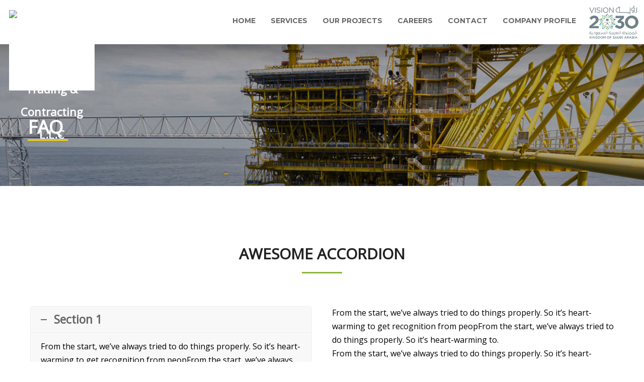

--- FILE ---
content_type: text/html; charset=UTF-8
request_url: https://www.tafco-ksa.com/faq/
body_size: 15082
content:
<!doctype html><html class="no-js" lang="en-US"><head>	<meta charset="UTF-8">	<meta name="viewport" content="width=device-width, initial-scale=1.0" />	 <link rel="shortcut icon" href="https://tafco.detailslocal.com/wp-content/uploads/2023/02/favicon-32x32-1.png" />		<meta http-equiv="X-UA-Compatible" content="IE=Edge">	<title>FAQ &#8211; Tafawul Future Company For Trading &amp; Contracting L.L.C</title>
<meta name='robots' content='max-image-preview:large' />
<link rel='dns-prefetch' href='//maps.googleapis.com' />
<link rel='dns-prefetch' href='//fonts.googleapis.com' />
<link rel="alternate" type="application/rss+xml" title="Tafawul Future Company For Trading &amp; Contracting L.L.C &raquo; Feed" href="https://www.tafco-ksa.com/feed/" />
<link rel="alternate" type="application/rss+xml" title="Tafawul Future Company For Trading &amp; Contracting L.L.C &raquo; Comments Feed" href="https://www.tafco-ksa.com/comments/feed/" />
<link rel="alternate" title="oEmbed (JSON)" type="application/json+oembed" href="https://www.tafco-ksa.com/wp-json/oembed/1.0/embed?url=https%3A%2F%2Fwww.tafco-ksa.com%2Ffaq%2F" />
<link rel="alternate" title="oEmbed (XML)" type="text/xml+oembed" href="https://www.tafco-ksa.com/wp-json/oembed/1.0/embed?url=https%3A%2F%2Fwww.tafco-ksa.com%2Ffaq%2F&#038;format=xml" />
<style id='wp-img-auto-sizes-contain-inline-css' type='text/css'>
img:is([sizes=auto i],[sizes^="auto," i]){contain-intrinsic-size:3000px 1500px}
/*# sourceURL=wp-img-auto-sizes-contain-inline-css */
</style>
<style id='wp-emoji-styles-inline-css' type='text/css'>

	img.wp-smiley, img.emoji {
		display: inline !important;
		border: none !important;
		box-shadow: none !important;
		height: 1em !important;
		width: 1em !important;
		margin: 0 0.07em !important;
		vertical-align: -0.1em !important;
		background: none !important;
		padding: 0 !important;
	}
/*# sourceURL=wp-emoji-styles-inline-css */
</style>
<style id='wp-block-library-inline-css' type='text/css'>
:root{--wp-block-synced-color:#7a00df;--wp-block-synced-color--rgb:122,0,223;--wp-bound-block-color:var(--wp-block-synced-color);--wp-editor-canvas-background:#ddd;--wp-admin-theme-color:#007cba;--wp-admin-theme-color--rgb:0,124,186;--wp-admin-theme-color-darker-10:#006ba1;--wp-admin-theme-color-darker-10--rgb:0,107,160.5;--wp-admin-theme-color-darker-20:#005a87;--wp-admin-theme-color-darker-20--rgb:0,90,135;--wp-admin-border-width-focus:2px}@media (min-resolution:192dpi){:root{--wp-admin-border-width-focus:1.5px}}.wp-element-button{cursor:pointer}:root .has-very-light-gray-background-color{background-color:#eee}:root .has-very-dark-gray-background-color{background-color:#313131}:root .has-very-light-gray-color{color:#eee}:root .has-very-dark-gray-color{color:#313131}:root .has-vivid-green-cyan-to-vivid-cyan-blue-gradient-background{background:linear-gradient(135deg,#00d084,#0693e3)}:root .has-purple-crush-gradient-background{background:linear-gradient(135deg,#34e2e4,#4721fb 50%,#ab1dfe)}:root .has-hazy-dawn-gradient-background{background:linear-gradient(135deg,#faaca8,#dad0ec)}:root .has-subdued-olive-gradient-background{background:linear-gradient(135deg,#fafae1,#67a671)}:root .has-atomic-cream-gradient-background{background:linear-gradient(135deg,#fdd79a,#004a59)}:root .has-nightshade-gradient-background{background:linear-gradient(135deg,#330968,#31cdcf)}:root .has-midnight-gradient-background{background:linear-gradient(135deg,#020381,#2874fc)}:root{--wp--preset--font-size--normal:16px;--wp--preset--font-size--huge:42px}.has-regular-font-size{font-size:1em}.has-larger-font-size{font-size:2.625em}.has-normal-font-size{font-size:var(--wp--preset--font-size--normal)}.has-huge-font-size{font-size:var(--wp--preset--font-size--huge)}.has-text-align-center{text-align:center}.has-text-align-left{text-align:left}.has-text-align-right{text-align:right}.has-fit-text{white-space:nowrap!important}#end-resizable-editor-section{display:none}.aligncenter{clear:both}.items-justified-left{justify-content:flex-start}.items-justified-center{justify-content:center}.items-justified-right{justify-content:flex-end}.items-justified-space-between{justify-content:space-between}.screen-reader-text{border:0;clip-path:inset(50%);height:1px;margin:-1px;overflow:hidden;padding:0;position:absolute;width:1px;word-wrap:normal!important}.screen-reader-text:focus{background-color:#ddd;clip-path:none;color:#444;display:block;font-size:1em;height:auto;left:5px;line-height:normal;padding:15px 23px 14px;text-decoration:none;top:5px;width:auto;z-index:100000}html :where(.has-border-color){border-style:solid}html :where([style*=border-top-color]){border-top-style:solid}html :where([style*=border-right-color]){border-right-style:solid}html :where([style*=border-bottom-color]){border-bottom-style:solid}html :where([style*=border-left-color]){border-left-style:solid}html :where([style*=border-width]){border-style:solid}html :where([style*=border-top-width]){border-top-style:solid}html :where([style*=border-right-width]){border-right-style:solid}html :where([style*=border-bottom-width]){border-bottom-style:solid}html :where([style*=border-left-width]){border-left-style:solid}html :where(img[class*=wp-image-]){height:auto;max-width:100%}:where(figure){margin:0 0 1em}html :where(.is-position-sticky){--wp-admin--admin-bar--position-offset:var(--wp-admin--admin-bar--height,0px)}@media screen and (max-width:600px){html :where(.is-position-sticky){--wp-admin--admin-bar--position-offset:0px}}

/*# sourceURL=wp-block-library-inline-css */
</style><style id='global-styles-inline-css' type='text/css'>
:root{--wp--preset--aspect-ratio--square: 1;--wp--preset--aspect-ratio--4-3: 4/3;--wp--preset--aspect-ratio--3-4: 3/4;--wp--preset--aspect-ratio--3-2: 3/2;--wp--preset--aspect-ratio--2-3: 2/3;--wp--preset--aspect-ratio--16-9: 16/9;--wp--preset--aspect-ratio--9-16: 9/16;--wp--preset--color--black: #000000;--wp--preset--color--cyan-bluish-gray: #abb8c3;--wp--preset--color--white: #ffffff;--wp--preset--color--pale-pink: #f78da7;--wp--preset--color--vivid-red: #cf2e2e;--wp--preset--color--luminous-vivid-orange: #ff6900;--wp--preset--color--luminous-vivid-amber: #fcb900;--wp--preset--color--light-green-cyan: #7bdcb5;--wp--preset--color--vivid-green-cyan: #00d084;--wp--preset--color--pale-cyan-blue: #8ed1fc;--wp--preset--color--vivid-cyan-blue: #0693e3;--wp--preset--color--vivid-purple: #9b51e0;--wp--preset--color--primary: #FFD200;--wp--preset--color--secondary: #484939;--wp--preset--gradient--vivid-cyan-blue-to-vivid-purple: linear-gradient(135deg,rgb(6,147,227) 0%,rgb(155,81,224) 100%);--wp--preset--gradient--light-green-cyan-to-vivid-green-cyan: linear-gradient(135deg,rgb(122,220,180) 0%,rgb(0,208,130) 100%);--wp--preset--gradient--luminous-vivid-amber-to-luminous-vivid-orange: linear-gradient(135deg,rgb(252,185,0) 0%,rgb(255,105,0) 100%);--wp--preset--gradient--luminous-vivid-orange-to-vivid-red: linear-gradient(135deg,rgb(255,105,0) 0%,rgb(207,46,46) 100%);--wp--preset--gradient--very-light-gray-to-cyan-bluish-gray: linear-gradient(135deg,rgb(238,238,238) 0%,rgb(169,184,195) 100%);--wp--preset--gradient--cool-to-warm-spectrum: linear-gradient(135deg,rgb(74,234,220) 0%,rgb(151,120,209) 20%,rgb(207,42,186) 40%,rgb(238,44,130) 60%,rgb(251,105,98) 80%,rgb(254,248,76) 100%);--wp--preset--gradient--blush-light-purple: linear-gradient(135deg,rgb(255,206,236) 0%,rgb(152,150,240) 100%);--wp--preset--gradient--blush-bordeaux: linear-gradient(135deg,rgb(254,205,165) 0%,rgb(254,45,45) 50%,rgb(107,0,62) 100%);--wp--preset--gradient--luminous-dusk: linear-gradient(135deg,rgb(255,203,112) 0%,rgb(199,81,192) 50%,rgb(65,88,208) 100%);--wp--preset--gradient--pale-ocean: linear-gradient(135deg,rgb(255,245,203) 0%,rgb(182,227,212) 50%,rgb(51,167,181) 100%);--wp--preset--gradient--electric-grass: linear-gradient(135deg,rgb(202,248,128) 0%,rgb(113,206,126) 100%);--wp--preset--gradient--midnight: linear-gradient(135deg,rgb(2,3,129) 0%,rgb(40,116,252) 100%);--wp--preset--font-size--small: 14px;--wp--preset--font-size--medium: 20px;--wp--preset--font-size--large: 18px;--wp--preset--font-size--x-large: 42px;--wp--preset--font-size--regular: 16px;--wp--preset--spacing--20: 0.44rem;--wp--preset--spacing--30: 0.67rem;--wp--preset--spacing--40: 1rem;--wp--preset--spacing--50: 1.5rem;--wp--preset--spacing--60: 2.25rem;--wp--preset--spacing--70: 3.38rem;--wp--preset--spacing--80: 5.06rem;--wp--preset--shadow--natural: 6px 6px 9px rgba(0, 0, 0, 0.2);--wp--preset--shadow--deep: 12px 12px 50px rgba(0, 0, 0, 0.4);--wp--preset--shadow--sharp: 6px 6px 0px rgba(0, 0, 0, 0.2);--wp--preset--shadow--outlined: 6px 6px 0px -3px rgb(255, 255, 255), 6px 6px rgb(0, 0, 0);--wp--preset--shadow--crisp: 6px 6px 0px rgb(0, 0, 0);}:where(.is-layout-flex){gap: 0.5em;}:where(.is-layout-grid){gap: 0.5em;}body .is-layout-flex{display: flex;}.is-layout-flex{flex-wrap: wrap;align-items: center;}.is-layout-flex > :is(*, div){margin: 0;}body .is-layout-grid{display: grid;}.is-layout-grid > :is(*, div){margin: 0;}:where(.wp-block-columns.is-layout-flex){gap: 2em;}:where(.wp-block-columns.is-layout-grid){gap: 2em;}:where(.wp-block-post-template.is-layout-flex){gap: 1.25em;}:where(.wp-block-post-template.is-layout-grid){gap: 1.25em;}.has-black-color{color: var(--wp--preset--color--black) !important;}.has-cyan-bluish-gray-color{color: var(--wp--preset--color--cyan-bluish-gray) !important;}.has-white-color{color: var(--wp--preset--color--white) !important;}.has-pale-pink-color{color: var(--wp--preset--color--pale-pink) !important;}.has-vivid-red-color{color: var(--wp--preset--color--vivid-red) !important;}.has-luminous-vivid-orange-color{color: var(--wp--preset--color--luminous-vivid-orange) !important;}.has-luminous-vivid-amber-color{color: var(--wp--preset--color--luminous-vivid-amber) !important;}.has-light-green-cyan-color{color: var(--wp--preset--color--light-green-cyan) !important;}.has-vivid-green-cyan-color{color: var(--wp--preset--color--vivid-green-cyan) !important;}.has-pale-cyan-blue-color{color: var(--wp--preset--color--pale-cyan-blue) !important;}.has-vivid-cyan-blue-color{color: var(--wp--preset--color--vivid-cyan-blue) !important;}.has-vivid-purple-color{color: var(--wp--preset--color--vivid-purple) !important;}.has-black-background-color{background-color: var(--wp--preset--color--black) !important;}.has-cyan-bluish-gray-background-color{background-color: var(--wp--preset--color--cyan-bluish-gray) !important;}.has-white-background-color{background-color: var(--wp--preset--color--white) !important;}.has-pale-pink-background-color{background-color: var(--wp--preset--color--pale-pink) !important;}.has-vivid-red-background-color{background-color: var(--wp--preset--color--vivid-red) !important;}.has-luminous-vivid-orange-background-color{background-color: var(--wp--preset--color--luminous-vivid-orange) !important;}.has-luminous-vivid-amber-background-color{background-color: var(--wp--preset--color--luminous-vivid-amber) !important;}.has-light-green-cyan-background-color{background-color: var(--wp--preset--color--light-green-cyan) !important;}.has-vivid-green-cyan-background-color{background-color: var(--wp--preset--color--vivid-green-cyan) !important;}.has-pale-cyan-blue-background-color{background-color: var(--wp--preset--color--pale-cyan-blue) !important;}.has-vivid-cyan-blue-background-color{background-color: var(--wp--preset--color--vivid-cyan-blue) !important;}.has-vivid-purple-background-color{background-color: var(--wp--preset--color--vivid-purple) !important;}.has-black-border-color{border-color: var(--wp--preset--color--black) !important;}.has-cyan-bluish-gray-border-color{border-color: var(--wp--preset--color--cyan-bluish-gray) !important;}.has-white-border-color{border-color: var(--wp--preset--color--white) !important;}.has-pale-pink-border-color{border-color: var(--wp--preset--color--pale-pink) !important;}.has-vivid-red-border-color{border-color: var(--wp--preset--color--vivid-red) !important;}.has-luminous-vivid-orange-border-color{border-color: var(--wp--preset--color--luminous-vivid-orange) !important;}.has-luminous-vivid-amber-border-color{border-color: var(--wp--preset--color--luminous-vivid-amber) !important;}.has-light-green-cyan-border-color{border-color: var(--wp--preset--color--light-green-cyan) !important;}.has-vivid-green-cyan-border-color{border-color: var(--wp--preset--color--vivid-green-cyan) !important;}.has-pale-cyan-blue-border-color{border-color: var(--wp--preset--color--pale-cyan-blue) !important;}.has-vivid-cyan-blue-border-color{border-color: var(--wp--preset--color--vivid-cyan-blue) !important;}.has-vivid-purple-border-color{border-color: var(--wp--preset--color--vivid-purple) !important;}.has-vivid-cyan-blue-to-vivid-purple-gradient-background{background: var(--wp--preset--gradient--vivid-cyan-blue-to-vivid-purple) !important;}.has-light-green-cyan-to-vivid-green-cyan-gradient-background{background: var(--wp--preset--gradient--light-green-cyan-to-vivid-green-cyan) !important;}.has-luminous-vivid-amber-to-luminous-vivid-orange-gradient-background{background: var(--wp--preset--gradient--luminous-vivid-amber-to-luminous-vivid-orange) !important;}.has-luminous-vivid-orange-to-vivid-red-gradient-background{background: var(--wp--preset--gradient--luminous-vivid-orange-to-vivid-red) !important;}.has-very-light-gray-to-cyan-bluish-gray-gradient-background{background: var(--wp--preset--gradient--very-light-gray-to-cyan-bluish-gray) !important;}.has-cool-to-warm-spectrum-gradient-background{background: var(--wp--preset--gradient--cool-to-warm-spectrum) !important;}.has-blush-light-purple-gradient-background{background: var(--wp--preset--gradient--blush-light-purple) !important;}.has-blush-bordeaux-gradient-background{background: var(--wp--preset--gradient--blush-bordeaux) !important;}.has-luminous-dusk-gradient-background{background: var(--wp--preset--gradient--luminous-dusk) !important;}.has-pale-ocean-gradient-background{background: var(--wp--preset--gradient--pale-ocean) !important;}.has-electric-grass-gradient-background{background: var(--wp--preset--gradient--electric-grass) !important;}.has-midnight-gradient-background{background: var(--wp--preset--gradient--midnight) !important;}.has-small-font-size{font-size: var(--wp--preset--font-size--small) !important;}.has-medium-font-size{font-size: var(--wp--preset--font-size--medium) !important;}.has-large-font-size{font-size: var(--wp--preset--font-size--large) !important;}.has-x-large-font-size{font-size: var(--wp--preset--font-size--x-large) !important;}
/*# sourceURL=global-styles-inline-css */
</style>

<style id='classic-theme-styles-inline-css' type='text/css'>
/*! This file is auto-generated */
.wp-block-button__link{color:#fff;background-color:#32373c;border-radius:9999px;box-shadow:none;text-decoration:none;padding:calc(.667em + 2px) calc(1.333em + 2px);font-size:1.125em}.wp-block-file__button{background:#32373c;color:#fff;text-decoration:none}
/*# sourceURL=/wp-includes/css/classic-themes.min.css */
</style>
<link rel='stylesheet' id='contact-form-7-css' href='https://www.tafco-ksa.com/wp-content/plugins/contact-form-7/includes/css/styles.css?ver=5.7.4' type='text/css' media='all' />
<link rel='stylesheet' id='esg-plugin-settings-css' href='https://www.tafco-ksa.com/wp-content/plugins/essential-grid/public/assets/css/settings.css?ver=3.0.16' type='text/css' media='all' />
<link rel='stylesheet' id='tp-fontello-css' href='https://www.tafco-ksa.com/wp-content/plugins/essential-grid/public/assets/font/fontello/css/fontello.css?ver=3.0.16' type='text/css' media='all' />
<link rel='stylesheet' id='awsm-jobs-general-css' href='https://www.tafco-ksa.com/wp-content/plugins/wp-job-openings/assets/css/general.min.css?ver=3.3.3' type='text/css' media='all' />
<link rel='stylesheet' id='awsm-jobs-style-css' href='https://www.tafco-ksa.com/wp-content/plugins/wp-job-openings/assets/css/style.min.css?ver=3.3.3' type='text/css' media='all' />
<link rel='stylesheet' id='wd-fonts-body-css' href='//fonts.googleapis.com/css?family=Open+Sans%3A400%26subset%3Dlatin&#038;ver=1.0.0' type='text/css' media='all' />
<link rel='stylesheet' id='wd-fonts-header-css' href='//fonts.googleapis.com/css?family=Montserrat%3A400%2C700%26subset%3Dlatin&#038;ver=1.0.0' type='text/css' media='all' />
<link rel='stylesheet' id='wd-fonts-navigation-css' href='//fonts.googleapis.com/css?family=Montserrat%3A400%2C700%26subset%3Dlatin&#038;ver=1.0.0' type='text/css' media='all' />
<link rel='stylesheet' id='Owl-carousel-css' href='https://www.tafco-ksa.com/wp-content/themes/petroleum/stylesheets/owl.carousel.css?ver=6.9' type='text/css' media='all' />
<link rel='stylesheet' id='Owl-carousel-theme-css' href='https://www.tafco-ksa.com/wp-content/themes/petroleum/stylesheets/owl.theme.css?ver=6.9' type='text/css' media='all' />
<link rel='stylesheet' id='Owl-carousel-animation-css' href='https://www.tafco-ksa.com/wp-content/themes/petroleum/stylesheets/animate.css?ver=6.9' type='text/css' media='all' />
<link rel='stylesheet' id='swiper-css' href='https://www.tafco-ksa.com/wp-content/themes/petroleum/stylesheets/swiper.min.css?ver=6.9' type='text/css' media='all' />
<link rel='stylesheet' id='font-awesome-css' href='https://www.tafco-ksa.com/wp-content/themes/petroleum/stylesheets/font-awesome/font-awesome.min.css?ver=6.9' type='text/css' media='all' />
<link rel='stylesheet' id='petroleum_style-css' href='https://www.tafco-ksa.com/wp-content/themes/petroleum/stylesheets/app.css?ver=6.9' type='text/css' media='all' />
<link rel='stylesheet' id='woocommerce-css' href='https://www.tafco-ksa.com/wp-content/themes/petroleum/stylesheets/woocommerce.css?ver=6.9' type='text/css' media='all' />
<link rel='stylesheet' id='custom-style-css' href='https://www.tafco-ksa.com/wp-content/themes/petroleum/style.css?ver=6.9' type='text/css' media='all' />
<style id='custom-style-inline-css' type='text/css'>

			.single-post .wd-title-bar {
				background:url(http://themes.webdevia.com/petroleum-gas/wp-content/uploads/2016/09/titlebar-bg.jpg) no-repeat #6DD676;
				background-size:cover;
			}
		body ,body p {
    	font-family :'Open Sans';
    	font-weight :300;
    }h1, h2, h3, h4, h5, h6, .menu-list a {
    	font-family :'Montserrat';
    	font-weight :700;
    }.top-bar-section ul li > a {
				font-family : 'Montserrat';
			}.top-bar-section ul li > a {
				font-weight : 400;
			}.top-bar-section ul li > a {
				text-transform : uppercase;
			}h1, h2, h3, h4, h5, h6, .menu-list a {
				text-transform : none;
			}body ,body p {
				text-transform : none;
			}
					.primary-color,#filters li:hover,#filters li:first-child, #filters li:focus, #filters li:active,
					.wd-section-blog-services.style-3 .wd-blog-post h4:after,
					.box-icon img, .box-icon i,
					button:hover, button:focus, .button:hover, .button:focus,
					button, .button,
					.wd-latest-news .wd-image-date span strong,
					.wd-section-blog.style2 h4:after,
					.pricing-table.featured .title,
					.accordion .accordion-navigation > a, .accordion dd > a,
					.searchform #searchsubmit,.wd-pagination span,.blog-page .quote-format blockquote,
					.woocommerce .widget_price_filter .ui-slider .ui-slider-range,
					.woocommerce-page .widget_price_filter .ui-slider .ui-slider-range,
					.products .product .button,
					.woocommerce #content input.button.alt, .woocommerce #respond input#submit.alt, .woocommerce a.button.alt,
					.woocommerce button.button.alt, .woocommerce input.button.alt, .woocommerce-page #content input.button.alt,
					.woocommerce-page #respond input#submit.alt, .woocommerce-page a.button.alt,
					.woocommerce-page button.button.alt, .woocommerce-page input.button.alt,
					.woocommerce #content input.button:hover, .woocommerce #respond input#submit:hover, 
					.woocommerce a.button:hover, .woocommerce button.button:hover, 
					.woocommerce input.button:hover, .woocommerce-page #content input.button:hover, 
					.woocommerce-page #respond input#submit:hover, .woocommerce-page a.button:hover,
					.woocommerce-page button.button:hover, .woocommerce-page input.button:hover,
					.woocommerce span.onsale, .woocommerce-page span.onsale,
					.woocommerce-page button.button, .widget_product_search #searchsubmit, .widget_product_search #searchsubmit:hover,
					.woocommerce #respond input#submit, .woocommerce a.button, .woocommerce button.button, .woocommerce input.button, *
					.custom-pagination a:hover, .custom-pagination span.current, .wd-title-section_l h2::after, .wd-title-section_c h2::after,
					.hvr-underline-from-center::before, .wd-latest-news .wd-title-element::after
					{
						background:rgba(140,183,63,1);
					}
	
	.wd-section-blog-services.style-3 .wd-blog-post .shape {
		stroke: rgba(140,183,63,1)
	}
	
			
			.blog-page .read-more-link,
			#wp-calendar a,.wd-testimonail blockquote cite,
			.list-icon li:before, a:hover, a:focus, a
			{
				color:rgba(140,183,63,1);
			}
	
	
		.hvr-underline-from-center:before,
		.hvr-outline-in:before
			{
				border-color:rgba(72,73,57,1);
			}
	
	.positioned .top-bar-header {
	background-color :rgba(255,255,255,1);
	}
	.positioned .top-bar-header .list-info-container li, .positioned .top-bar-header .list-info-container i {
	color :rgba(104,104,104,1);
	}
	
	.creative-layout .top-bar-container.sticky {
	background-color :rgba(255,255,255,1);
	}
	.creative-layout .contain-to-grid .top-bar .top-bar-section .menu > li > a {
	color :rgba(104,104,104,1);
	}
	.header-creative-layout.positioned .contain-to-grid .top-bar .top-bar-section  ul li.has-dropdown > a::after {
	border-color : rgba(104,104,104,1) transparent transparent transparent;
	}
	
	
      .wd-footer, .wd-copyright {
        background-image: url(https://tafco.detailslocal.com/wp-content/uploads/2023/02/bg4-3.jpg);
      }.awsm-selectric .label{
    background-color: inherit;
    }
    .wd-title-bar{
    min-height: 370px;
        padding-top: 226px;
    }
    #projects-section li {
        width: 24.33333%;
    }
    
    #projects-section h2, #projects-section h5 {
    color: #fff;
    }
    
    #services-section .wd-text-icon-style3 .box-description p{
    padding-top: 10px;
    }
    #services-section .wd-text-icon-style3 .box-description{
    padding-top: 12px;
    }
    #services-section .wd-text-icon-style3 .box-icon {
    padding: 40px 0 0 22px;
        border-bottom: none;
        text-align: left;
    }
    #services-section .wd-text-icon-style3 .box-icon img , #services-section .wd-text-icon-style3 .box-icon i {
    height: 64px;
        width: 64px;
    font-size: 27px;
        padding: 0;
        background: none;
        color: #505050;
    }
    #services-section .wd-text-icon-style3 .box-description {
        font-weight: 900;
        font-size: 19px;
    }
    #services-section .vc_column_container {
    background: #fefefe;
    height: 315px;
    width: 22%;
    margin: 12px;
    -webkit-box-shadow: 0px 0px 20px -6px rgba(0,0,0,0.75);
    -moz-box-shadow: 0px 0px 20px -6px rgba(0,0,0,0.75);
    box-shadow: 0px 0px 20px -6px rgba(0,0,0,0.75);
    margin-bottom: 77px;
    }
    
    .creative-layout .top-bar-container{
        background-color: rgba(255,255,255,1);
    }
    
    .counters-block p {
    display: block;
        text-align: center;
        font-size: 50px;
        color: #fff;
        margin: 0;
        font-weight: 900;
    }
    .counters-block span {
    display: block;
        text-align: center;
        font-size: 25px;
        color: #fff;
        margin: 0;
        font-weight: 400;
    }
    
    .page-id-4 .wd-title-bar,
    .page-id-883 .wd-title-bar,
    .page-id-821 .wd-title-bar {
     display:none;
    }
    
    .wd-benefits .box-description h3,
    .wd-benefits .box-description p,
    .wd-text-icon-rtl .box-description h3,
    .wd-text-icon-rtl .box-description p {
        color: #fff;
        text-transform: none;
    }
    
    .wd-footer, .wd-copyright {
        background: rgb(44, 44, 44) ;
        background-size: cover;
        background-position: bottom;
    }
    .wd-section-contact .wd-form .form-content,
    .wd-section-contact .wd-form {
        background: #6AA70A;
    }
    .page-id-1061 .wd-menu3-header, .page-id-1061 .wd-footer {
    display : none;
    }
    .page-id-1061 .vc_single_image-img {
        box-shadow: 0 0 30px 0 rgba(0, 0, 0, 0.2);
        transition: all 0.5s ease 0s;
    }
    .page-id-1061 .vc_single_image-img:hover {
        box-shadow: 0 0 40px 0 rgba(0, 0, 0, 0.3);
        transform: scale(1.02);
    }
    .moved-bulb {
    position : relative;
    z-index : 100;
    }
    
    /*_______________ Petromeum ____________*/
    .wd-section-blog-services .wd-blog-post {
        border: none;
    }
    .wd-section-blog-services.style-3 .wd-blog-post &gt; div {
        width: 200px;
        height: 200px;
    }
    
    .creative-layout .top-bar .name h1 a {
        width: 170px;
        height: 170px;
        background: #fff;
        text-align: center;
    }
    
    @media only screen and (max-width: 768px){
    .creative-layout .top-bar .name h1 a{
    width: 60px;
        height: 60px;
    }
    .creative-layout .top-bar .name h1 a img{
    max-height: 100%;
    }
    }
    
    @media only screen and (max-width: 449px){
    .wd-section-project{
    padding: 13px;
    }
    #services-section .vc_column_container {
    width:93%;
    margin-bottom: 25px;
    }
    .creative-layout .top-bar .name h1 a{
    width: 60px;
        height: 60px;
    }
    .creative-layout .top-bar .name h1 a img{
    max-height: 100%;
    }
    #projects-section li {
        width: 100%;
    }
    }
    
    @media only screen and (min-width: 73.21429em){
    #projects-section li:nth-of-type(3n+1) {
        clear: none;
    }
    }
    
    @media only screen and (max-width: 980px){
    .creative-layout .top-bar .title-area {
        background: #fff;
    }
    .creative-layout .top-bar .toggle-topbar.menu-icon a span {
        color: #000;
    }
    .top-bar .toggle-topbar.menu-icon a span::after {
        box-shadow: 0 0 0 1px #000, 0 7px 0 1px #000, 0 14px 0 1px #000 !important;
    }
    }
    
    .facts i{
    color: #8cb73f;
    }

    /* Edit navBar to be from start */
    .creative-layout .contain-to-grid, .creative-layout .top-bar{
        /* background: none repeat scroll 0 0 transparent; */
        box-shadow: none;
        /* position: absolute; */
        display: block;
        /* margin: 0 auto; */
        margin: 0;
        width: 100%;
        z-index: 1001;
    }
/*# sourceURL=custom-style-inline-css */
</style>
<link rel='stylesheet' id='js_composer_front-css' href='https://www.tafco-ksa.com/wp-content/plugins/js_composer/assets/css/js_composer.min.css?ver=6.10.0' type='text/css' media='all' />
<script type="text/javascript" src="https://www.tafco-ksa.com/wp-includes/js/jquery/jquery.min.js?ver=3.7.1" id="jquery-core-js"></script>
<script type="text/javascript" src="https://www.tafco-ksa.com/wp-includes/js/jquery/jquery-migrate.min.js?ver=3.4.1" id="jquery-migrate-js"></script>
<script type="text/javascript" src="https://maps.googleapis.com/maps/api/js?key=AIzaSyAmgQr8mjqkLQgcEqGNzjd7YgHZs7EIYrg&amp;ver=6.9" id="googlemaps-js"></script>
<script type="text/javascript" src="https://www.tafco-ksa.com/wp-content/themes/petroleum/js/vendor/foundation.js?ver=6.9" id="foundation-js"></script>
<script type="text/javascript" src="https://www.tafco-ksa.com/wp-content/themes/petroleum/js/vendor/owl.carousel.min.js?ver=6.9" id="owl-carousel-js"></script>
<script type="text/javascript" src="https://www.tafco-ksa.com/wp-content/themes/petroleum/js/vendor/modernizr.js?ver=6.9" id="modernizr-js"></script>
<script type="text/javascript" src="https://www.tafco-ksa.com/wp-content/themes/petroleum/js/vendor/parallax.js?ver=6.9" id="parallax-js"></script>
<script type="text/javascript" src="https://www.tafco-ksa.com/wp-content/themes/petroleum/js/vendor/localscroll.js?ver=6.9" id="localscroll-js"></script>
<script type="text/javascript" src="https://www.tafco-ksa.com/wp-content/themes/petroleum/js/vendor/appear.js?ver=6.9" id="appear-js"></script>
<script type="text/javascript" src="https://www.tafco-ksa.com/wp-content/themes/petroleum/js/vendor/smoothscroll.min.js?ver=6.9" id="smoothscroll-js"></script>
<script type="text/javascript" src="https://www.tafco-ksa.com/wp-content/themes/petroleum/js/vendor/classie.min.js?ver=6.9" id="classie-js"></script>
<script type="text/javascript" src="https://www.tafco-ksa.com/wp-content/themes/petroleum/js/vendor/ismobile.js?ver=6.9" id="ismobile-js"></script>
<script type="text/javascript" src="https://www.tafco-ksa.com/wp-content/themes/petroleum/js/vendor/counterup.js?ver=6.9" id="counterup-js"></script>
<script type="text/javascript" src="https://www.tafco-ksa.com/wp-content/themes/petroleum/js/vendor/swiper.min.js?ver=6.9" id="swiper-js"></script>
<script type="text/javascript" src="https://www.tafco-ksa.com/wp-content/themes/petroleum/js/vendor/waypoints.js?ver=6.9" id="waypoints-js"></script>
<script type="text/javascript" src="https://www.tafco-ksa.com/wp-content/themes/petroleum/js/scripts.js?ver=6.9" id="petroleum_scripts-js"></script>
<script type="text/javascript" src="https://www.tafco-ksa.com/wp-content/themes/petroleum/js/shortcode/script-shortcodes.js?ver=6.9" id="shortcodes-js-js"></script>
<link rel="https://api.w.org/" href="https://www.tafco-ksa.com/wp-json/" /><link rel="alternate" title="JSON" type="application/json" href="https://www.tafco-ksa.com/wp-json/wp/v2/pages/658" /><link rel="EditURI" type="application/rsd+xml" title="RSD" href="https://www.tafco-ksa.com/xmlrpc.php?rsd" />
<meta name="generator" content="WordPress 6.9" />
<link rel="canonical" href="https://www.tafco-ksa.com/faq/" />
<link rel='shortlink' href='https://www.tafco-ksa.com/?p=658' />
<style type="text/css">.recentcomments a{display:inline !important;padding:0 !important;margin:0 !important;}</style><meta name="generator" content="Powered by WPBakery Page Builder - drag and drop page builder for WordPress."/>
<meta name="generator" content="Powered by Slider Revolution 6.6.9 - responsive, Mobile-Friendly Slider Plugin for WordPress with comfortable drag and drop interface." />
<script>function setREVStartSize(e){
			//window.requestAnimationFrame(function() {
				window.RSIW = window.RSIW===undefined ? window.innerWidth : window.RSIW;
				window.RSIH = window.RSIH===undefined ? window.innerHeight : window.RSIH;
				try {
					var pw = document.getElementById(e.c).parentNode.offsetWidth,
						newh;
					pw = pw===0 || isNaN(pw) || (e.l=="fullwidth" || e.layout=="fullwidth") ? window.RSIW : pw;
					e.tabw = e.tabw===undefined ? 0 : parseInt(e.tabw);
					e.thumbw = e.thumbw===undefined ? 0 : parseInt(e.thumbw);
					e.tabh = e.tabh===undefined ? 0 : parseInt(e.tabh);
					e.thumbh = e.thumbh===undefined ? 0 : parseInt(e.thumbh);
					e.tabhide = e.tabhide===undefined ? 0 : parseInt(e.tabhide);
					e.thumbhide = e.thumbhide===undefined ? 0 : parseInt(e.thumbhide);
					e.mh = e.mh===undefined || e.mh=="" || e.mh==="auto" ? 0 : parseInt(e.mh,0);
					if(e.layout==="fullscreen" || e.l==="fullscreen")
						newh = Math.max(e.mh,window.RSIH);
					else{
						e.gw = Array.isArray(e.gw) ? e.gw : [e.gw];
						for (var i in e.rl) if (e.gw[i]===undefined || e.gw[i]===0) e.gw[i] = e.gw[i-1];
						e.gh = e.el===undefined || e.el==="" || (Array.isArray(e.el) && e.el.length==0)? e.gh : e.el;
						e.gh = Array.isArray(e.gh) ? e.gh : [e.gh];
						for (var i in e.rl) if (e.gh[i]===undefined || e.gh[i]===0) e.gh[i] = e.gh[i-1];
											
						var nl = new Array(e.rl.length),
							ix = 0,
							sl;
						e.tabw = e.tabhide>=pw ? 0 : e.tabw;
						e.thumbw = e.thumbhide>=pw ? 0 : e.thumbw;
						e.tabh = e.tabhide>=pw ? 0 : e.tabh;
						e.thumbh = e.thumbhide>=pw ? 0 : e.thumbh;
						for (var i in e.rl) nl[i] = e.rl[i]<window.RSIW ? 0 : e.rl[i];
						sl = nl[0];
						for (var i in nl) if (sl>nl[i] && nl[i]>0) { sl = nl[i]; ix=i;}
						var m = pw>(e.gw[ix]+e.tabw+e.thumbw) ? 1 : (pw-(e.tabw+e.thumbw)) / (e.gw[ix]);
						newh =  (e.gh[ix] * m) + (e.tabh + e.thumbh);
					}
					var el = document.getElementById(e.c);
					if (el!==null && el) el.style.height = newh+"px";
					el = document.getElementById(e.c+"_wrapper");
					if (el!==null && el) {
						el.style.height = newh+"px";
						el.style.display = "block";
					}
				} catch(e){
					console.log("Failure at Presize of Slider:" + e)
				}
			//});
		  };</script>
<style type="text/css" data-type="vc_shortcodes-custom-css">.vc_custom_1449141422178{margin-top: 64px !important;}.vc_custom_1449141435061{margin-top: 64px !important;}.vc_custom_1448970477212{margin-bottom: 50px !important;}.vc_custom_1472644637677{padding-right: 20px !important;padding-left: 20px !important;}.vc_custom_1472644654013{padding-right: 20px !important;padding-left: 20px !important;}.vc_custom_1472644666067{padding-right: 20px !important;padding-left: 20px !important;}.vc_custom_1472644675700{padding-right: 20px !important;padding-left: 20px !important;}</style><noscript><style> .wpb_animate_when_almost_visible { opacity: 1; }</style></noscript><link rel='stylesheet' id='vc_tta_style-css' href='https://www.tafco-ksa.com/wp-content/plugins/js_composer/assets/css/js_composer_tta.min.css?ver=6.10.0' type='text/css' media='all' />
<link rel='stylesheet' id='vc_font_awesome_5_shims-css' href='https://www.tafco-ksa.com/wp-content/plugins/js_composer/assets/lib/bower/font-awesome/css/v4-shims.min.css?ver=6.10.0' type='text/css' media='all' />
<link rel='stylesheet' id='vc_font_awesome_5-css' href='https://www.tafco-ksa.com/wp-content/plugins/js_composer/assets/lib/bower/font-awesome/css/all.min.css?ver=6.10.0' type='text/css' media='all' />
<link rel='stylesheet' id='rs-plugin-settings-css' href='https://www.tafco-ksa.com/wp-content/plugins/revslider/public/assets/css/rs6.css?ver=6.6.9' type='text/css' media='all' />
<style id='rs-plugin-settings-inline-css' type='text/css'>
#rs-demo-id {}
/*# sourceURL=rs-plugin-settings-inline-css */
</style>
</head><body class="wp-singular page-template-default page page-id-658 wp-theme-petroleum wpb-js-composer js-comp-ver-6.10.0 vc_responsive"><!--.l-header region --><header class='l-header creative-layout'>
	<div class="top-bar-container contain-to-grid">
		<div style="float: right; padding: 10px;">
			<img src="https://www.tafco-ksa.com/wp-content/uploads/2024/08/visiion-2030-logo.png" alt="visiion-2030-logo" width="100" height="100"> 				
		</div>
		<nav class="top-bar" data-topbar="">
			<ul class="title-area">
				<li class="name">
										<h1>
						<a title="Tafawul Future Company For Trading &amp; Contracting L.L.C" rel="home" href="https://www.tafco-ksa.com/">
													<img class="logo" alt="Tafawul Future Company For Trading &amp; Contracting L.L.C" src="https://tafco.detailslocal.com/wp-content/uploads/2023/02/tafco-logo.png">
							<img class="logo-sticky" alt="Tafawul Future Company For Trading &amp; Contracting L.L.C" src="https://tafco.detailslocal.com/wp-content/uploads/2023/02/tafco-logo.png">
													</a>
					</h1>
				</li>
				<li class="toggle-topbar menu-icon">
					<a href="#"><span>Menu</span></a>
				</li>
			</ul>
			<section class="creative top-bar-section right" style="display: flex;">
				<div class="menu-home-menu-container"><ul id="menu-home-menu" class="menu">			<li id="menu-item-1700" class=" color-2">			<a href="https://www.tafco-ksa.com/" class="has-icon" >Home</a></li>
			<li id="menu-item-1860" class=" color-3">			<a href="https://www.tafco-ksa.com#services" class="has-icon" >Services</a></li>
			<li id="menu-item-1862" class=" color-4">			<a href="https://www.tafco-ksa.com#projects" class="has-icon" >Our Projects</a></li>
			<li id="menu-item-1881" class=" color-5">			<a href="https://www.tafco-ksa.com/jobs/" class="has-icon" >Careers</a></li>
			<li id="menu-item-1861" class=" color-6">			<a href="https://www.tafco-ksa.com#contact" class="has-icon" >Contact</a></li>
			<li id="menu-item-2251" class=" color-7">			<a href="https://www.tafco-ksa.com/wp-content/uploads/2024/08/TAFCO_profile_compressed-1.pdf" class="has-icon" >Company Profile</a></li>
</ul></div>			</section>
			<div class="show-for-large-up creative-social">
							</div>

		</nav>

	</div>

</header>	<section class="wd-title-bar">		<div class="row">			<div class="large-12 columns p-t-70 text-left">				<h2 id="page-title" class="title">FAQ</h2>							</div>		</div>	</section>    <!-- content  -->	<main class="l-main">		<div class="main row">			        			<article class="large-12 columns">  				<div class="body field clearfix">  					<section class="wpb-content-wrapper"><div class="vc_row wpb_row vc_row-fluid vc_custom_1449141422178" style="color: ;}" ><div class="wpb_column vc_column_container vc_col-sm-12" data-equalizer-watch><div class="wpb_wrapper">

<div class="" >
  <div class="large-12 columns  wd-title-section_c" >
      <h2>AWESOME ACCORDION</h2>
      
  </div>
</div>

  
</div></div></div><div class="vc_row wpb_row vc_row-fluid" style="color: ;}" ><div class="wpb_column vc_column_container vc_col-sm-6 vc_custom_1472644637677" data-equalizer-watch><div class="wpb_wrapper"><div class="vc_tta-container" data-vc-action="collapse"><div class="vc_general vc_tta vc_tta-accordion vc_tta-color-grey vc_tta-style-classic vc_tta-shape-rounded vc_tta-o-shape-group vc_tta-controls-align-left"><div class="vc_tta-panels-container"><div class="vc_tta-panels"><div class="vc_tta-panel vc_active" id="1448968905320-1b5f3ca2-8123" data-vc-content=".vc_tta-panel-body"><div class="vc_tta-panel-heading"><h4 class="vc_tta-panel-title vc_tta-controls-icon-position-left"><a href="#1448968905320-1b5f3ca2-8123" data-vc-accordion data-vc-container=".vc_tta-container"><span class="vc_tta-title-text">Section 1</span><i class="vc_tta-controls-icon vc_tta-controls-icon-plus"></i></a></h4></div><div class="vc_tta-panel-body">
	<div class="wpb_text_column wpb_content_element " >
		<div class="wpb_wrapper">
			<p>From the start, we’ve always tried to do things properly. So it’s heart-warming to get recognition from peopFrom the start, we’ve always tried to do things properly. So it’s heart-warming to.</p>

		</div>
	</div>
</div></div><div class="vc_tta-panel" id="1448968905527-83b643fc-67df" data-vc-content=".vc_tta-panel-body"><div class="vc_tta-panel-heading"><h4 class="vc_tta-panel-title vc_tta-controls-icon-position-left"><a href="#1448968905527-83b643fc-67df" data-vc-accordion data-vc-container=".vc_tta-container"><span class="vc_tta-title-text">Section 2</span><i class="vc_tta-controls-icon vc_tta-controls-icon-plus"></i></a></h4></div><div class="vc_tta-panel-body">
	<div class="wpb_text_column wpb_content_element " >
		<div class="wpb_wrapper">
			<p>From the start, we’ve always tried to do things properly. So it’s heart-warming to get recognition from peopFrom the start, we’ve always tried to do things properly. So it’s heart-warming to.</p>

		</div>
	</div>
</div></div><div class="vc_tta-panel" id="1448969036722-bebd21aa-7540" data-vc-content=".vc_tta-panel-body"><div class="vc_tta-panel-heading"><h4 class="vc_tta-panel-title vc_tta-controls-icon-position-left"><a href="#1448969036722-bebd21aa-7540" data-vc-accordion data-vc-container=".vc_tta-container"><span class="vc_tta-title-text">Section</span><i class="vc_tta-controls-icon vc_tta-controls-icon-plus"></i></a></h4></div><div class="vc_tta-panel-body">
	<div class="wpb_text_column wpb_content_element " >
		<div class="wpb_wrapper">
			<p>From the start, we’ve always tried to do things properly. So it’s heart-warming to get recognition from peopFrom the start, we’ve always tried to do things properly. So it’s heart-warming to.</p>

		</div>
	</div>
</div></div></div></div></div></div></div></div><div class="wpb_column vc_column_container vc_col-sm-6 vc_custom_1472644654013" data-equalizer-watch><div class="wpb_wrapper">
	<div class="wpb_text_column wpb_content_element " >
		<div class="wpb_wrapper">
			<p>From the start, we’ve always tried to do things properly. So it’s heart-warming to get recognition from peopFrom the start, we’ve always tried to do things properly. So it’s heart-warming to.<br />
From the start, we’ve always tried to do things properly. So it’s heart-warming to get recognition from peopFrom the start, we’ve always tried to do things properly. So it’s heart-warming to.<br />
From the start, we’ve always tried to do things properly. So it’s heart-warming to get recognition from peopFrom the start, we’ve always tried to do things properly. So it’s heart-warming to.</p>

		</div>
	</div>
</div></div></div><div class="vc_row wpb_row vc_row-fluid vc_custom_1449141435061" style="color: ;}" ><div class="wpb_column vc_column_container vc_col-sm-12" data-equalizer-watch><div class="wpb_wrapper">

<div class="" >
  <div class="large-12 columns  wd-title-section_c" >
      <h2>AWESOME ACCORDION</h2>
      
  </div>
</div>

  
</div></div></div><div class="vc_row wpb_row vc_row-fluid vc_custom_1448970477212" style="color: ;}" ><div class="wpb_column vc_column_container vc_col-sm-6 vc_custom_1472644666067" data-equalizer-watch><div class="wpb_wrapper">
	<div class="wpb_text_column wpb_content_element " >
		<div class="wpb_wrapper">
			<p>From the start, we’ve always tried to do things properly. So it’s heart-warming to get recognition from peopFrom the start, we’ve always tried to do things properly. So it’s heart-warming to.<br />
From the start, we’ve always tried to do things properly. So it’s heart-warming to get recognition from peopFrom the start, we’ve always tried to do things properly. So it’s heart-warming to.<br />
From the start, we’ve always tried to do things properly. So it’s heart-warming to get recognition from peopFrom the start, we’ve always tried to do things properly. So it’s heart-warming to.</p>

		</div>
	</div>
</div></div><div class="wpb_column vc_column_container vc_col-sm-6 vc_custom_1472644675700" data-equalizer-watch><div class="wpb_wrapper"><div class="vc_tta-container" data-vc-action="collapse"><div class="vc_general vc_tta vc_tta-accordion vc_tta-color-grey vc_tta-style-classic vc_tta-shape-rounded vc_tta-o-shape-group vc_tta-controls-align-left"><div class="vc_tta-panels-container"><div class="vc_tta-panels"><div class="vc_tta-panel vc_active" id="1448969766307-f4e05139-2eae" data-vc-content=".vc_tta-panel-body"><div class="vc_tta-panel-heading"><h4 class="vc_tta-panel-title vc_tta-controls-icon-position-left"><a href="#1448969766307-f4e05139-2eae" data-vc-accordion data-vc-container=".vc_tta-container"><i class="vc_tta-icon fa fa-comments-o"></i><span class="vc_tta-title-text"> 24/7 Fast Support</span><i class="vc_tta-controls-icon vc_tta-controls-icon-plus"></i></a></h4></div><div class="vc_tta-panel-body">
	<div class="wpb_text_column wpb_content_element " >
		<div class="wpb_wrapper">
			<p>From the start, we’ve always tried to do things properly. So it’s heart-warming to get recognition from peopFrom the start, we’ve always tried to do things properly. So it’s heart-warming to.</p>

		</div>
	</div>
</div></div><div class="vc_tta-panel" id="1448969766553-dbfb3005-3dcb" data-vc-content=".vc_tta-panel-body"><div class="vc_tta-panel-heading"><h4 class="vc_tta-panel-title vc_tta-controls-icon-position-left"><a href="#1448969766553-dbfb3005-3dcb" data-vc-accordion data-vc-container=".vc_tta-container"><i class="vc_tta-icon fa fa-money"></i><span class="vc_tta-title-text">Save Much Money</span><i class="vc_tta-controls-icon vc_tta-controls-icon-plus"></i></a></h4></div><div class="vc_tta-panel-body">
	<div class="wpb_text_column wpb_content_element " >
		<div class="wpb_wrapper">
			<p>From the start, we’ve always tried to do things properly. So it’s heart-warming to get recognition from peopFrom the start, we’ve always tried to do things properly. So it’s heart-warming to.</p>

		</div>
	</div>
</div></div><div class="vc_tta-panel" id="1451947345956-b4a2e0fb-42c1" data-vc-content=".vc_tta-panel-body"><div class="vc_tta-panel-heading"><h4 class="vc_tta-panel-title vc_tta-controls-icon-position-left"><a href="#1451947345956-b4a2e0fb-42c1" data-vc-accordion data-vc-container=".vc_tta-container"><i class="vc_tta-icon fa fa-smile-o"></i><span class="vc_tta-title-text">Moneyback Guaranted</span><i class="vc_tta-controls-icon vc_tta-controls-icon-plus"></i></a></h4></div><div class="vc_tta-panel-body">
	<div class="wpb_text_column wpb_content_element " >
		<div class="wpb_wrapper">
			<p>From the start, we’ve always tried to do things properly. So it’s heart-warming to get recognition from peopFrom the start, we’ve always tried to do things properly. So it’s heart-warming to.</p>

		</div>
	</div>
</div></div></div></div></div></div></div></div></div>
</section>  				</div>				  			</article>             <div class="large-12 columns">	</div>		</div>  	</main>	<!-- /content  -->			
<!--.footer-columns -->

<section class="wd-footer">

	<div class="row animation-parent" data-animation-delay="180">

		

				


  					<ul class="block large-4 medium-4 columns " >

  						 <li>			<div class="textwidget"><div class="widget-logo">
					<p>Tafawul Future Company for Trading & Contracting LLC (TAFCO) is a leading Civil, Electrical & Mechanical Construction and Maintenance Company based in the Kingdom of Saudi Arabia.</p>
				</div></div>
		</li>
  					</ul>



					  
	            <ul class="block large-4 medium-4 columns " >

	               <li><h2 class="block-title">Get in Touch</h2>			<div class="textwidget"><section class="widget-info">

					<ul>
						<li>
							<span><span>Phone:</span> +966-13-663 0917</span>
						</li>
						<li>
							<span><span>Fax:</span> +966-13-6682358</span>
						</li>
						<li>
							<span><span>Email:</span> <a href="mailto:CORPORATE@TAFCO-KSA.COM">CORPORATE@TAFCO-KSA.COM</a></span>
						</li>
						<li>
							<span><span>Adress:</span> 7639 PRINCE TURKI STREET, ALKHOBAR 34413, KINGDOM OF SAUDI ARABIA</span>
						</li>
					</ul>
				</section></div>
		</li>
	            </ul>

					  


  					


	</div>

</section>

<!--/.footer-columns-->



<!--.l-footer-->

<footer class="wd-copyright">

	<div class="row">

		<div class="large-12 columns">

				
			

		</div>

		<div class="copyright large-12 columns">

			
			<p>

				Copyrights © 2023 TAFCO. All Rights Reserved.
			</p>

		</div>

	</div>

</footer>

<!--/.footer-->



<!--/.page -->




		<script>
			window.RS_MODULES = window.RS_MODULES || {};
			window.RS_MODULES.modules = window.RS_MODULES.modules || {};
			window.RS_MODULES.waiting = window.RS_MODULES.waiting || [];
			window.RS_MODULES.defered = true;
			window.RS_MODULES.moduleWaiting = window.RS_MODULES.moduleWaiting || {};
			window.RS_MODULES.type = 'compiled';
		</script>
		<script type="speculationrules">
{"prefetch":[{"source":"document","where":{"and":[{"href_matches":"/*"},{"not":{"href_matches":["/wp-*.php","/wp-admin/*","/wp-content/uploads/*","/wp-content/*","/wp-content/plugins/*","/wp-content/themes/petroleum/*","/*\\?(.+)"]}},{"not":{"selector_matches":"a[rel~=\"nofollow\"]"}},{"not":{"selector_matches":".no-prefetch, .no-prefetch a"}}]},"eagerness":"conservative"}]}
</script>
		<script>
			var ajaxRevslider;
			function rsCustomAjaxContentLoadingFunction() {
				// CUSTOM AJAX CONTENT LOADING FUNCTION
				ajaxRevslider = function(obj) {
				
					// obj.type : Post Type
					// obj.id : ID of Content to Load
					// obj.aspectratio : The Aspect Ratio of the Container / Media
					// obj.selector : The Container Selector where the Content of Ajax will be injected. It is done via the Essential Grid on Return of Content
					
					var content	= '';
					var data	= {
						action:			'revslider_ajax_call_front',
						client_action:	'get_slider_html',
						token:			'd0ddd514a1',
						type:			obj.type,
						id:				obj.id,
						aspectratio:	obj.aspectratio
					};
					
					// SYNC AJAX REQUEST
					jQuery.ajax({
						type:		'post',
						url:		'https://www.tafco-ksa.com/wp-admin/admin-ajax.php',
						dataType:	'json',
						data:		data,
						async:		false,
						success:	function(ret, textStatus, XMLHttpRequest) {
							if(ret.success == true)
								content = ret.data;								
						},
						error:		function(e) {
							console.log(e);
						}
					});
					
					 // FIRST RETURN THE CONTENT WHEN IT IS LOADED !!
					 return content;						 
				};
				
				// CUSTOM AJAX FUNCTION TO REMOVE THE SLIDER
				var ajaxRemoveRevslider = function(obj) {
					return jQuery(obj.selector + ' .rev_slider').revkill();
				};


				// EXTEND THE AJAX CONTENT LOADING TYPES WITH TYPE AND FUNCTION				
				if (jQuery.fn.tpessential !== undefined) 					
					if(typeof(jQuery.fn.tpessential.defaults) !== 'undefined') 
						jQuery.fn.tpessential.defaults.ajaxTypes.push({type: 'revslider', func: ajaxRevslider, killfunc: ajaxRemoveRevslider, openAnimationSpeed: 0.3});   
						// type:  Name of the Post to load via Ajax into the Essential Grid Ajax Container
						// func: the Function Name which is Called once the Item with the Post Type has been clicked
						// killfunc: function to kill in case the Ajax Window going to be removed (before Remove function !
						// openAnimationSpeed: how quick the Ajax Content window should be animated (default is 0.3)					
			}
			
			var rsCustomAjaxContent_Once = false
			if (document.readyState === "loading") 
				document.addEventListener('readystatechange',function(){
					if ((document.readyState === "interactive" || document.readyState === "complete") && !rsCustomAjaxContent_Once) {
						rsCustomAjaxContent_Once = true;
						rsCustomAjaxContentLoadingFunction();
					}
				});
			else {
				rsCustomAjaxContent_Once = true;
				rsCustomAjaxContentLoadingFunction();
			}					
		</script>
		<script type="text/html" id="wpb-modifications"></script><script type="text/javascript" src="https://www.tafco-ksa.com/wp-content/plugins/contact-form-7/includes/swv/js/index.js?ver=5.7.4" id="swv-js"></script>
<script type="text/javascript" id="contact-form-7-js-extra">
/* <![CDATA[ */
var wpcf7 = {"api":{"root":"https://www.tafco-ksa.com/wp-json/","namespace":"contact-form-7/v1"},"cached":"1"};
//# sourceURL=contact-form-7-js-extra
/* ]]> */
</script>
<script type="text/javascript" src="https://www.tafco-ksa.com/wp-content/plugins/contact-form-7/includes/js/index.js?ver=5.7.4" id="contact-form-7-js"></script>
<script type="text/javascript" src="https://www.tafco-ksa.com/wp-content/plugins/revslider/public/assets/js/rbtools.min.js?ver=6.6.9" defer async id="tp-tools-js"></script>
<script type="text/javascript" src="https://www.tafco-ksa.com/wp-content/plugins/revslider/public/assets/js/rs6.min.js?ver=6.6.9" defer async id="revmin-js"></script>
<script type="text/javascript" id="awsm-job-scripts-js-extra">
/* <![CDATA[ */
var awsmJobsPublic = {"ajaxurl":"https://www.tafco-ksa.com/wp-admin/admin-ajax.php","is_tax_archive":"","is_search":"","job_id":"0","wp_max_upload_size":"2097152","deep_linking":{"search":true,"spec":true,"pagination":true},"i18n":{"loading_text":"Loading...","form_error_msg":{"general":"Error in submitting your application. Please try again later!","file_validation":"The file you have selected is too large."}},"vendors":{"selectric":true,"jquery_validation":true}};
//# sourceURL=awsm-job-scripts-js-extra
/* ]]> */
</script>
<script type="text/javascript" src="https://www.tafco-ksa.com/wp-content/plugins/wp-job-openings/assets/js/script.min.js?ver=3.3.3" id="awsm-job-scripts-js"></script>
<script type="text/javascript" src="https://www.tafco-ksa.com/wp-content/plugins/js_composer/assets/lib/bower/isotope/dist/isotope.pkgd.min.js?ver=6.10.0" id="isotope-js"></script>
<script type="text/javascript" src="https://www.tafco-ksa.com/wp-content/plugins/js_composer/assets/js/dist/js_composer_front.min.js?ver=6.10.0" id="wpb_composer_front_js-js"></script>
<script type="text/javascript" src="https://www.tafco-ksa.com/wp-content/plugins/js_composer/assets/lib/vc_accordion/vc-accordion.min.js?ver=6.10.0" id="vc_accordion_script-js"></script>
<script type="text/javascript" src="https://www.tafco-ksa.com/wp-content/plugins/js_composer/assets/lib/vc-tta-autoplay/vc-tta-autoplay.min.js?ver=6.10.0" id="vc_tta_autoplay_script-js"></script>
<script id="wp-emoji-settings" type="application/json">
{"baseUrl":"https://s.w.org/images/core/emoji/17.0.2/72x72/","ext":".png","svgUrl":"https://s.w.org/images/core/emoji/17.0.2/svg/","svgExt":".svg","source":{"concatemoji":"https://www.tafco-ksa.com/wp-includes/js/wp-emoji-release.min.js?ver=6.9"}}
</script>
<script type="module">
/* <![CDATA[ */
/*! This file is auto-generated */
const a=JSON.parse(document.getElementById("wp-emoji-settings").textContent),o=(window._wpemojiSettings=a,"wpEmojiSettingsSupports"),s=["flag","emoji"];function i(e){try{var t={supportTests:e,timestamp:(new Date).valueOf()};sessionStorage.setItem(o,JSON.stringify(t))}catch(e){}}function c(e,t,n){e.clearRect(0,0,e.canvas.width,e.canvas.height),e.fillText(t,0,0);t=new Uint32Array(e.getImageData(0,0,e.canvas.width,e.canvas.height).data);e.clearRect(0,0,e.canvas.width,e.canvas.height),e.fillText(n,0,0);const a=new Uint32Array(e.getImageData(0,0,e.canvas.width,e.canvas.height).data);return t.every((e,t)=>e===a[t])}function p(e,t){e.clearRect(0,0,e.canvas.width,e.canvas.height),e.fillText(t,0,0);var n=e.getImageData(16,16,1,1);for(let e=0;e<n.data.length;e++)if(0!==n.data[e])return!1;return!0}function u(e,t,n,a){switch(t){case"flag":return n(e,"\ud83c\udff3\ufe0f\u200d\u26a7\ufe0f","\ud83c\udff3\ufe0f\u200b\u26a7\ufe0f")?!1:!n(e,"\ud83c\udde8\ud83c\uddf6","\ud83c\udde8\u200b\ud83c\uddf6")&&!n(e,"\ud83c\udff4\udb40\udc67\udb40\udc62\udb40\udc65\udb40\udc6e\udb40\udc67\udb40\udc7f","\ud83c\udff4\u200b\udb40\udc67\u200b\udb40\udc62\u200b\udb40\udc65\u200b\udb40\udc6e\u200b\udb40\udc67\u200b\udb40\udc7f");case"emoji":return!a(e,"\ud83e\u1fac8")}return!1}function f(e,t,n,a){let r;const o=(r="undefined"!=typeof WorkerGlobalScope&&self instanceof WorkerGlobalScope?new OffscreenCanvas(300,150):document.createElement("canvas")).getContext("2d",{willReadFrequently:!0}),s=(o.textBaseline="top",o.font="600 32px Arial",{});return e.forEach(e=>{s[e]=t(o,e,n,a)}),s}function r(e){var t=document.createElement("script");t.src=e,t.defer=!0,document.head.appendChild(t)}a.supports={everything:!0,everythingExceptFlag:!0},new Promise(t=>{let n=function(){try{var e=JSON.parse(sessionStorage.getItem(o));if("object"==typeof e&&"number"==typeof e.timestamp&&(new Date).valueOf()<e.timestamp+604800&&"object"==typeof e.supportTests)return e.supportTests}catch(e){}return null}();if(!n){if("undefined"!=typeof Worker&&"undefined"!=typeof OffscreenCanvas&&"undefined"!=typeof URL&&URL.createObjectURL&&"undefined"!=typeof Blob)try{var e="postMessage("+f.toString()+"("+[JSON.stringify(s),u.toString(),c.toString(),p.toString()].join(",")+"));",a=new Blob([e],{type:"text/javascript"});const r=new Worker(URL.createObjectURL(a),{name:"wpTestEmojiSupports"});return void(r.onmessage=e=>{i(n=e.data),r.terminate(),t(n)})}catch(e){}i(n=f(s,u,c,p))}t(n)}).then(e=>{for(const n in e)a.supports[n]=e[n],a.supports.everything=a.supports.everything&&a.supports[n],"flag"!==n&&(a.supports.everythingExceptFlag=a.supports.everythingExceptFlag&&a.supports[n]);var t;a.supports.everythingExceptFlag=a.supports.everythingExceptFlag&&!a.supports.flag,a.supports.everything||((t=a.source||{}).concatemoji?r(t.concatemoji):t.wpemoji&&t.twemoji&&(r(t.twemoji),r(t.wpemoji)))});
//# sourceURL=https://www.tafco-ksa.com/wp-includes/js/wp-emoji-loader.min.js
/* ]]> */
</script>

</body>

</html>


<!-- Page supported by LiteSpeed Cache 5.3.3 on 2025-12-26 03:36:04 -->

--- FILE ---
content_type: text/css
request_url: https://www.tafco-ksa.com/wp-content/themes/petroleum/stylesheets/woocommerce.css?ver=6.9
body_size: 7374
content:
.woocommerce #content input.button, .woocommerce #respond input#submit, .woocommerce a.button, .woocommerce button.button, .woocommerce input.button, .woocommerce-page #content input.button, .woocommerce-page #respond input#submit, .woocommerce-page a.button, .woocommerce-page button.button, .woocommerce-page input.button {
  /*background-color: #f5c93e;*/
  background-image: none;
  border: medium none;
  box-shadow: none;
}

.woocommerce #content input.button:hover, .woocommerce #respond input#submit:hover, .woocommerce a.button:hover, .woocommerce button.button:hover, .woocommerce input.button:hover, .woocommerce-page #content input.button:hover, .woocommerce-page #respond input#submit:hover, .woocommerce-page a.button:hover, .woocommerce-page button.button:hover, .woocommerce-page input.button:hover {
  background-image: none;
  background-color: #f5c93e;
}

.woocommerce ul.products li.product a img, .woocommerce-page ul.products li.product a img {
  box-shadow: none;
}

.woocommerce ul.products li.product a:hover img, .woocommerce-page ul.products li.product a:hover img {
  box-shadow: none;
}

.woocommerce span.onsale, .woocommerce-page span.onsale {
  /*  background: #84CE14;*/
  background-image: none;
  box-shadow: none;
  text-shadow: none;
  border-radius: 50%;
  padding: 8px;
}

.woocommerce .woocommerce-error:before, .woocommerce .woocommerce-info:before, .woocommerce .woocommerce-message:before, .woocommerce-page .woocommerce-error:before, .woocommerce-page .woocommerce-info:before, .woocommerce-page .woocommerce-message:before {
  height: auto;
}

.woocommerce #content input.button.added:before, .woocommerce #respond input#submit.added:before, .woocommerce a.button.added:before, .woocommerce button.button.added:before, .woocommerce input.button.added:before, .woocommerce-page #content input.button.added:before, .woocommerce-page #respond input#submit.added:before, .woocommerce-page a.button.added:before, .woocommerce-page button.button.added:before, .woocommerce-page input.button.added:before {
  content: "";
}

.woocommerce .cart-collaterals {
  margin-top: 60px;
}

.woocommerce #content input.button, .woocommerce #respond input#submit, .woocommerce a.button, .woocommerce button.button, .woocommerce input.button, .woocommerce-page #content input.button, .woocommerce-page #respond input#submit, .woocommerce-page a.button, .woocommerce-page button.button, .woocommerce-page input.button {
  border-radius: 0;
  color: #FFF;
}

/*.woocommerce #content input.button.alt, .woocommerce #respond input#submit.alt, .woocommerce a.button.alt, .woocommerce button.button.alt, .woocommerce input.button.alt, .woocommerce-page #content input.button.alt, .woocommerce-page #respond input#submit.alt, .woocommerce-page a.button.alt, .woocommerce-page button.button.alt, .woocommerce-page input.button.alt {
  background: #ad74a2 !important;
}
.woocommerce #content input.button.alt:hover, .woocommerce #respond input#submit.alt:hover, .woocommerce a.button.alt:hover, .woocommerce button.button.alt:hover, .woocommerce input.button.alt:hover, .woocommerce-page #content input.button.alt:hover, .woocommerce-page #respond input#submit.alt:hover, .woocommerce-page a.button.alt:hover, .woocommerce-page button.button.alt:hover, .woocommerce-page input.button.alt:hover {
	background: #C485B7 !important;
}*/
.woocommerce .cart-collaterals .cross-sells, .woocommerce-page .cart-collaterals .cross-sells {
  float: none;
  width: auto;
}

.woocommerce .cart_totals > table {
  width: 100%;
}

.woocommerce .shipping_calculator {
  text-align: right;
}

.woocommerce .product-name a {
  color: #2ba6cb;
  font-weight: 600;
}

.woocommerce .cart-collaterals .cart_totals table td, .woocommerce-page .cart-collaterals .cart_totals table td {
  padding: 6px;
}

.woocommerce .cross-sells .cart-collaterals .cross-sells ul.products li, .woocommerce-page .cart-collaterals .cross-sells ul.products li {
  margin: 2%;
  width: 21%;
}

.woocommerce .shipping-calculator-form select {
  padding: 10px;
}

.woocommerce ul.products {
  max-width: 1300px;
}

.woocommerce-page .columns-3 ul.products li.product, .woocommerce.columns-3 ul.products li.product {
  width: 30.98%;
}

.woocommerce-page ul.products li.product.large-isotop, .woocommerce ul.products li.product.large-isotop {
  width: 625px;
}

@media (max-width: 874px) {
  .woocommerce-page ul.products li.product, .woocommerce ul.products li.product {
    width: 46%
  }

  .woocommerce-page ul.products li.product.large-isotop, .woocommerce ul.products li.product.large-isotop {
    width: 289px;
  }
}


@media only screen and (max-device-width: 480px) {
  .woocommerce .cross-sells ul.products li.product, .woocommerce-page ul.products li.product, .woocommerce .related ul.products li.product, .woocommerce-page ul.products li.product {
    margin-bottom: 30px;
  }

  .woocommerce .cart-collaterals .cart_totals table th, .woocommerce-page .cart-collaterals .cart_totals table th {
    padding: 10px;
  }

  .cross-sells h3 {
    text-align: center;
  }

  .woocommerce-page ul.products li.product, .woocommerce ul.products li.product, .woocommerce-page ul.products li.product.large-isotop, .woocommerce ul.products li.product.large-isotop {
    width: 100%;
  }

  .cross-sells .button.add_to_cart_button.product_type_variable, .cross-sells .button.add_to_cart_button.product_type_simple {
    width: 100px;
  }

  .woocommerce-page.columns-3 ul.products li.product, .woocommerce.columns-3 ul.products li.product {
    width: 100%;
  }

  .woocommerce.columns-3 {
    padding: 10px;
  }

  .woocommerce-page.columns-3 ul.products li.product, .woocommerce.columns-3 ul.products li.product h3 {
    text-align: center;
  }
}

@media only screen and (max-device-width: 568px) {
  .woocommerce-page ul.products li.product, .woocommerce ul.products li.product, .woocommerce-page ul.products li.product.large-isotop, .woocommerce ul.products li.product.large-isotop {
    width: 100%;
  }
}

/*@media only screen and (max-device-width : 736px) {
	.woocommerce-page ul.products li.product, .woocommerce ul.products li.product, .woocommerce-page ul.products li.product.large-isotop, .woocommerce ul.products li.product.large-isotop {
    width: 376px;
	}
}*/
.woocommerce ul.products .product.type-product.status-publish.has-post-thumbnail {
  background: none repeat scroll 0px 0px rgba(255, 255, 255, 0.1);
  content: "";
  box-shadow: 0px 1px 2px rgba(0, 0, 0, 0.26);
  -webkit-transition: all .25s ease-out;
  -moz-transition: all .25s ease-out;
  -ms-transition: all .25s ease-out;
  -o-transition: all .25s ease-out;
  transition: all .25s ease-out;
}

.woocommerce.single ul.products .product.type-product.status-publish.has-post-thumbnail {
  min-height: 318px;
}

@media only screen and (max-device-width: 569px) {
  .woocommerce ul.products .product.type-product.status-publish.has-post-thumbnail {
    margin: 10px 0;
  }
}

.woocommerce #content div.product div.images img, .woocommerce div.product div.images img, .woocommerce-page #content div.product div.images img, .woocommerce-page div.product div.images img {
  box-shadow: none;
}

.woocommerce div.product div.images .thumbnails img {
  width: auto;
}

.type-product .comment .comment-text {
  width: auto;
}

/*.star-rating > span {
	color: #B99D61;
}*/
.woocommerce .products .star-rating, .woocommerce-page .products .star-rating {
  float: right;
  margin: 10px 0 0.5em;
}

.woocommerce ul.products .product.type-product.status-publish.has-post-thumbnail a:first-child:before {
  content: " ";
  -webkit-transition: all .25s ease-out;
  -moz-transition: all .25s ease-out;
  -ms-transition: all .25s ease-out;
  -o-transition: all .25s ease-out;
  transition: all .25s ease-out;
}

.woocommerce ul.products .product.type-product.status-publish.has-post-thumbnail:hover a:first-child:before {
  background: rgba(0, 0, 0, 0.6);
  content: "";
  display: block;
  height: 100%;
  position: absolute;
  right: 0;
  top: 0;
  width: 100%;
}

.woocommerce ul.products .product.type-product.status-publish.has-post-thumbnail a:hover:before {
  background: rgba(0, 0, 0, .04);
}

.product.type-product.status-publish.has-post-thumbnail:hover {
  border-color: #777777;
}

@media only screen and (min-device-width: 768px) and (max-device-width: 1024px) {
  .woocommerce-page.columns-3 ul.products li.product, .woocommerce.columns-3 ul.products li.product {

  }
}

@media only screen and (min-device-width: 768px) and (max-device-width: 1024px) and (orientation: landscape) {
  .woocommerce-page.columns-3 ul.products li.product, .woocommerce.columns-3 ul.products li.product {
    /*width: 140px;*/
  }
}

.cart-subtotal > th {
  width: 90%;
}

.woocommerce #content table.cart a.remove, .woocommerce table.cart a.remove, .woocommerce-page #content table.cart a.remove, .woocommerce-page table.cart a.remove {
  color: #f98989;
  font-weight: 300;
}

.cart-subtotal > td {
  width: 6%;
}

.woocommerce .related ul li.product, .woocommerce .related ul.products li.product, .woocommerce .upsells.products ul li.product, .woocommerce .upsells.products ul.products li.product, .woocommerce-page .related ul li.product, .woocommerce-page .related ul.products li.product, .woocommerce-page .upsells.products ul li.product, .woocommerce-page .upsells.products ul.products li.product {
  width: 20%;
}

.attachment-shop_thumbnail {
  border: 1px solid #ccc;
}

.woocommerce .upsells ul.products li.product {
  width: 20%;
}

.woocommerce #content div.product div.images,
.woocommerce div.product div.images,
.woocommerce-page #content div.product div.images,
.woocommerce-page div.product div.images {
  margin-bottom: 4em;
}

.woocommerce-page div.product .woocommerce-tabs ul.tabs {
  margin: 0;
  padding: 0;
}

.woocommerce-tabs #comments {
  padding-top: 0;
}

.woocommerce div.product .woocommerce-tabs ul.tabs li {
  background-image: none;
  box-shadow: none;
}

.woocommerce div.product .woocommerce-tabs #comments {
  border-top: 0;
  margin-top: 20px;
}

.woocommerce #reviews #comments ol.commentlist li img.avatar {
  width: 80px;
  border-radius: 50%;
}

.woocommerce p.stars a.star-1,
.woocommerce p.stars a.star-2,
.woocommerce p.stars a.star-3,
.woocommerce p.stars a.star-4,
.woocommerce p.stars a.star-5,
.woocommerce-page p.stars a.star-1,
.woocommerce-page p.stars a.star-2,
.woocommerce-page p.stars a.star-3,
.woocommerce-page p.stars a.star-4,
.woocommerce-page p.stars a.star-5 {
  border-right: none;
}

.woocommerce #reviews #comments ol.commentlist li .comment-text {
  margin-left: 70px;
}

.woocommerce div.product .woocommerce-tabs ul.tabs li a {
  color: #666666;
  -webkit-transition: all .25s ease-out;
  -moz-transition: all .25s ease-out;
  -ms-transition: all .25s ease-out;
  -o-transition: all .25s ease-out;
  transition: all .25s ease-out;
}

.woocommerce div.product .woocommerce-tabs .panel {
  background-color: #FFF;
  padding: 20px;
  border: none;
}

.woocommerce #content div.product .woocommerce-tabs ul.tabs li:before, .woocommerce div.product .woocommerce-tabs ul.tabs li:before, .woocommerce-page #content div.product .woocommerce-tabs ul.tabs li:before, .woocommerce-page div.product .woocommerce-tabs ul.tabs li:before {

}

.woocommerce #content div.product .woocommerce-tabs ul.tabs li.active:before, .woocommerce div.product .woocommerce-tabs ul.tabs li.active:before, .woocommerce-page #content div.product .woocommerce-tabs ul.tabs li.active:before, .woocommerce-page div.product .woocommerce-tabs ul.tabs li.active:before {
  box-shadow: none;
}

.woocommerce div.product .woocommerce-tabs ul.tabs li.active {
  color: #000;
  opacity: 1;
}

.products .product .button {
  bottom: calc(50% + 22px);
  display: none;
  left: 0;
  right: 0;
  position: absolute;
  width: auto;
  margin: 0 20px;
  -webkit-transition: all .25s ease-out;
  -moz-transition: all .25s ease-out;
  -ms-transition: all .25s ease-out;
  -o-transition: all .25s ease-out;
  transition: all .25s ease-out;
}

.products .product:hover .button {
  display: block;
}

.products .product .button {
  padding: 6px 15px;
}

@media only screen and (min-device-width: 768px) {
  .woocommerce .added_to_cart.wc-forward {
    background: none repeat scroll 0 0 #fff;
    border: 1px solid #ccc;
    display: block;
    left: calc(50% - 50px);
    padding: 0 8px;
    position: absolute;
    top: calc(50% - 10px);
    width: 100px;
  }

}

.woocommerce ul.products li.product .onsale, .woocommerce-page ul.products li.product .onsale {
  left: auto;
  margin: 12px 12px 0 0;
  right: 0;
  top: 0;
  /*background-color: #9ad66f;*/
}

.woocommerce span.onsale, .woocommerce-page span.onsale {
  border-radius: 0;
  box-shadow: none;
  margin: 10px 0 0;
  padding: 0 8px;
  text-shadow: none;
}

.woocommerce .product.sale p br {
  display: none;
}

.woocommerce .widget_price_filter .price_slider_wrapper .ui-widget-content,
.woocommerce-page .widget_price_filter .price_slider_wrapper .ui-widget-content {
  background: -moz-linear-gradient(center top, #a7a7a7 0%, #b0b0b0 100%) repeat scroll 0 0 rgba(0, 0, 0, 0);
  border-radius: 0;
}

.woocommerce .widget_price_filter .ui-slider .ui-slider-handle, .woocommerce-page .widget_price_filter .ui-slider .ui-slider-handle {
  background: none repeat scroll 0 0 #ffffff;
  border-radius: 1em;
  box-shadow: 0 1px 2px rgba(0, 0, 0, 0.3), 0 1px 0 0 rgba(255, 255, 255, 0.65) inset;
  cursor: pointer;
  height: 14px;
  outline: medium none;
  position: absolute;
  top: -4px;
  width: 15px;
  z-index: 2;
  border: 1px solid #999;
  border-radius: 0;
  box-shadow: 0 1px 2px rgba(0, 0, 0, 0.1), 0 1px 0 0 rgba(255, 255, 255, 0.1) inset;
}

.woocommerce .widget_price_filter .ui-slider .ui-slider-range, .woocommerce-page .widget_price_filter .ui-slider .ui-slider-range {
  background: rgba(249, 91, 93, 1);
  background: -moz-linear-gradient(left, rgba(249, 91, 93, 1) 0%, rgba(251, 173, 91, 1) 100%);
  background: -webkit-gradient(left top, right top, color-stop(0%, rgba(249, 91, 93, 1)), color-stop(100%, rgba(251, 173, 91, 1)));
  background: -webkit-linear-gradient(left, rgba(249, 91, 93, 1) 0%, rgba(251, 173, 91, 1) 100%);
  background: -moz-linear-gradient(center top, #a7a7a7 0%, #b0b0b0 100%) repeat scroll 0 0 rgba(0, 0, 0, 0);
  background: -o-linear-gradient(left, rgba(249, 91, 93, 1) 0%, rgba(251, 173, 91, 1) 100%);
  background: -ms-linear-gradient(left, rgba(249, 91, 93, 1) 0%, rgba(251, 173, 91, 1) 100%);
  background: linear-gradient(to right, rgba(249, 91, 93, 1) 0%, rgba(251, 173, 91, 1) 100%);
  filter: progid:DXImageTransform.Microsoft.gradient(startColorstr='#f95b5d', endColorstr='#fbad5b', GradientType=1);
  border: 0 none;
  border-radius: 1em;
  box-shadow: none;
  display: block;
  font-size: 0.7em;
  position: absolute;
  z-index: 1;
}

.woocommerce ul.cart_list li img, .woocommerce ul.product_list_widget li img, .woocommerce-page ul.cart_list li img, .woocommerce-page ul.product_list_widget li img {
  background: none repeat scroll 0 0 #ffffff;
  float: left;
  height: auto;
  margin-right: 12px;
  padding: 4px;
  width: 60px;
  box-shadow: none;
}

.widget_product_search #searchsubmit {
  padding: 8px;
  box-shadow: none;
  border: 0;
  color: #FFF;
  width: 100%;
  cursor: pointer;
  -webkit-transition: all .25s ease-out;
  -moz-transition: all .25s ease-out;
  -ms-transition: all .25s ease-out;
  -o-transition: all .25s ease-out;
  transition: all .25s ease-out;
}

.widget_product_search #searchsubmit:hover {
  background-color: rgb(30, 168, 206) !important;
}

.woocommerce ul.cart_list li a, .woocommerce ul.product_list_widget li a, .woocommerce-page ul.cart_list li a, .woocommerce-page ul.product_list_widget li a {
  color: #999;
  -webkit-transition: all .25s ease-out;
  -moz-transition: all .25s ease-out;
  -ms-transition: all .25s ease-out;
  -o-transition: all .25s ease-out;
  transition: all .25s ease-out;
}

.woocommerce ul.cart_list li a:hover, .woocommerce ul.product_list_widget li a:hover, .woocommerce-page ul.cart_list li a:hover, .woocommerce-page ul.product_list_widget li a:hover {
  color: #000;
}

.woocommerce ul.cart_list li:after, .woocommerce ul.cart_list li:before, .woocommerce ul.product_list_widget li:after, .woocommerce ul.product_list_widget li:before, .woocommerce-page ul.cart_list li:after, .woocommerce-page ul.cart_list li:before, .woocommerce-page ul.product_list_widget li:after, .woocommerce-page ul.product_list_widget li:before {
  margin-bottom: 9px;
}

.product_list_widget > li {
  border-bottom: 1px solid #eee;
}

.product_list_widget > li:last-child {
  border-bottom: none;
}

.woocommerce-ordering select {
  padding: 5px 10px;
}

.widget_product_search label {
  display: none;
}

.shop-widgets h4.widget-title {
  margin-top: 25px;
  font-size: 1.2em;
}

.shop-widgets:first-child h4.widget-title {
  margin-top: 0;
}

.woocommerce ul.products li.product h2, .woocommerce-page ul.products li.product h2 {
  position: relative;
  text-align: center;
  width: 100%;
  font-size: 17px;
  color: rgba(0, 0, 0, 0.81);
  font-weight: 400;
  box-shadow: 0px -1px 1px rgba(0, 0, 0, 0.11);
  top: calc(95% - 46px);
  padding: 10px 0 6px 0;
  background-color: #FFF;
}

.woocommerce ul.products li.product.large-isotop h3, .woocommerce-page ul.products li.product.large-isotop h3 {
  font-size: 29px;
  padding: 35px 0;
}

.woocommerce ul.products li.product .price, .woocommerce-page ul.products li.product .price {
  color: #999;
}

.button.add_to_cart_button.product_type_simple {
  opacity: 0.9;
}

.woocommerce ul.products li.product:hover h3, .woocommerce-page ul.products li.product:hover h3 {
  display: block;
}

.woocommerce .products .star-rating, .woocommerce-page .products .star-rating {
  position: absolute;
  top: 20px;
}

.woocommerce ul.products li.product .price, .woocommerce-page ul.products li.product .price {
  position: relative;
  text-align: center;
  width: 100%;
  box-shadow: 0px 2px 2px rgba(0, 0, 0, 0.11);
  background: none repeat scroll 0% 0% #FFF;
  margin-bottom: 0;
  bottom: calc(20% - 75px);
  margin-top: -5px;
  padding-bottom: 12px;
  height: 50px;
}

.woocommerce ul.products li.product:hover .price, .woocommerce-page ul.products li.product:hover .price {
  display: block;
}

.woocommerce ul.products li.product a img {
  margin: 0;
}

.woocommerce .products .star-rating, .woocommerce-page .products .star-rating {
  top: calc(50% - 8px);
  margin: 0 auto;
  position: absolute;
  text-align: center;
  left: calc(50% - 38px);
  display: none;
}

.woocommerce .products .product:hover .star-rating, .woocommerce-page .products .product:hover .star-rating {
  display: block;
}

.woocommerce button.button.alt {
  /*background-color: #5B5757;*/
  background-image: none;
}

.woocommerce button.button.alt:hover {
  background-image: none;
  padding: 10px 28px;
}

.single_add_to_cart_button.button.alt {
  border-radius: 0;
  padding: 10px 24px;
}

.woocommerce #content .quantity input.qty, .woocommerce .quantity input.qty, .woocommerce-page #content .quantity input.qty, .woocommerce-page .quantity input.qty {
  border-radius: 0;
  height: 36px;
  display: inline;
  border-width: 1px;
  float: none;
}

.woocommerce #content .quantity, .woocommerce .quantity, .woocommerce-page #content .quantity, .woocommerce-page .quantity {
  width: auto;
}

.woocommerce #content .quantity .minus, .woocommerce #content .quantity .plus, .woocommerce .quantity .minus, .woocommerce .quantity .plus, .woocommerce-page #content .quantity .minus, .woocommerce-page #content .quantity .plus, .woocommerce-page .quantity .minus, .woocommerce-page .quantity .plus {
  height: 28px;
  background-image: none;
  background-color: #fff;
  box-shadow: none;
  color: #C0C0C0;
  position: relative;
  border-width: 1px !important;
  height: 36px;
  vertical-align: top;
  display: inline;
}

.woocommerce .quantity .plus {
  border-bottom: 1px solid;
}

.woocommerce #content .quantity .minus:hover, .woocommerce #content .quantity .plus:hover, .woocommerce .quantity .minus:hover, .woocommerce .quantity .plus:hover, .woocommerce-page #content .quantity .minus:hover, .woocommerce-page #content .quantity .plus:hover, .woocommerce-page .quantity .minus:hover, .woocommerce-page .quantity .plus:hover {
  background-image: none;
  background-color: #C0C0C0;
  color: #fff;
}

.woocommerce #reviews #comments ol.commentlist li .comment-text, .woocommerce-page #reviews #comments ol.commentlist li .comment-text {
  border: none;
}

.summary.entry-summary > div {
  margin-bottom: 40px;
}

.woocommerce div.product .woocommerce-tabs ul.tabs li {
  padding: 6px 22px;
  border: none;
}

.woocommerce div.product .woocommerce-tabs ul.tabs li.description_tab.active, .woocommerce div.product .woocommerce-tabs ul.tabs li.reviews_tab.active {
  border-radius: 0;
}

.woocommerce #content div.product .woocommerce-tabs ul.tabs li, .woocommerce div.product .woocommerce-tabs ul.tabs li, .woocommerce-page #content div.product .woocommerce-tabs ul.tabs li, .woocommerce-page div.product .woocommerce-tabs ul.tabs li {
  margin: 0 -2px;
}

.woocommerce #content div.product .woocommerce-tabs ul.tabs li:after, .woocommerce #content div.product .woocommerce-tabs ul.tabs li:before, .woocommerce div.product .woocommerce-tabs ul.tabs li:after, .woocommerce div.product .woocommerce-tabs ul.tabs li:before, .woocommerce-page #content div.product .woocommerce-tabs ul.tabs li:after, .woocommerce-page #content div.product .woocommerce-tabs ul.tabs li:before, .woocommerce-page div.product .woocommerce-tabs ul.tabs li:after, .woocommerce-page div.product .woocommerce-tabs ul.tabs li:before {
  content: none;
}

.upsells ul.products .product.type-product.status-publish.has-post-thumbnail:hover a:first-child:before, .related ul.products .product.type-product.status-publish.has-post-thumbnail:hover a:first-child:before {
  background-color: rgba(0, 0, 0, 0.6);
}

/*.woocommerce #content div.product p.price, .woocommerce #content div.product span.price, .woocommerce div.product p.price, .woocommerce div.product span.price, .woocommerce-page #content div.product p.price, .woocommerce-page #content div.product span.price, .woocommerce-page div.product p.price, .woocommerce-page div.product span.price {
	color: #b99d61;
}*/
.woocommerce-product-rating {
  float: left;
  margin-right: 56px;
}

.woocommerce .related ul li.product, .woocommerce .related ul.products li.product, .woocommerce .upsells.products ul li.product, .woocommerce .upsells.products ul.products li.product, .woocommerce-page .related ul li.product, .woocommerce-page .related ul.products li.product, .woocommerce-page .upsells.products ul li.product, .woocommerce-page .upsells.products ul.products li.product {
  margin: 2.5%;
}

.woocommerce .titlebar {
  margin-bottom: 30px;
}

.woocommerce .woocommerce-breadcrumb, .woocommerce-page .woocommerce-breadcrumb {
  float: right;
  margin-top: 50px;
}

.woocommerce #content {
  margin-bottom: 50px;
}

.woocommerce #content div.product .woocommerce-tabs ul.tabs li {
  background: #FFF;
  border: 0;
  box-shadow: none;
  padding: 10px 20px;
}

.woocommerce #content div.product .woocommerce-tabs ul.tabs li.active {
  border-bottom-color: #FC5E3B !important;
}

.woocommerce #content div.product .woocommerce-tabs .panel, .woocommerce div.product .woocommerce-tabs .panel, .woocommerce-page #content div.product .woocommerce-tabs .panel, .woocommerce-page div.product .woocommerce-tabs .panel {
  padding: 20px;
}

.description_tab.active, .reviews_tab.active {
  border-bottom: 1px solid #FFF !important;
}

.product-categories .cat-parent > a:before {
  content: "\f107";
  font-family: "FontAwesome";
  margin: 0 5px 0 -10px;
}

.product-categories .children .cat-item > a:before {
  content: '\f105';
  font-family: 'FontAwesome';
  margin: 0 6px 0 -10px;
}

.corporate .menu-menu-container {
  margin-right: 30px;
}

.show-cart-btn {
  position: absolute;
  right: 9px;
  top: -35px;
  width: 28px;
  height: 38px;
  cursor: pointer;
  background-image: url("../images/bag.png");
  background-repeat: no-repeat;
  text-align: center;
  color: #Fff;
  font-weight: bold;
}

.fixed .show-cart-btn {
  top: 0;
}

.hidden-cart {
  background-color: #fff;
  box-shadow: 0 3px 3px rgba(0, 0, 0, 0.42);
  position: absolute;
  right: -100px;
  top: 50px;
  width: 270px;
  padding: 7px 0;
}

.hidden-cart .woocommerce.widget_shopping_cart .cart_list li {
  padding-left: 12px;
  width: 100%;
}

.hidden-cart ul.cart_list li a.remove {
  padding: 18px 5px 0 15px;
}

.hidden-cart ul.cart_list li a:not(.remove) {
  font-size: 14px;
  text-align: left;
  line-height: 1.6em;
  color: #585858;
}

.hidden-cart ul.cart_list li .quantity {
  color: #a4a4a4;
  float: left;
  font-size: 14px;
}

.hidden-cart .woocommerce.widget_shopping_cart .total {
  border: none;
  margin-bottom: 2px;
}

.hidden-cart .woocommerce.widget_shopping_cart .buttons a {
  margin: 0 14px;
  padding: 6px 10px;
}

.buttons .button.wc-forward {
  background-color: #777;
  text-shadow: none;
}

.buttons .button.wc-forward:hover {
  background: none repeat scroll 0 0 #555;
  text-shadow: none !important;
  color: #fff;
}

.woocommerce-product-search > input[type="submit"] {
  border: 0 none;
  padding: 6px 30px;
  -webkit-transition: all .25s ease-out;
  -moz-transition: all .25s ease-out;
  -ms-transition: all .25s ease-out;
  -o-transition: all .25s ease-out;
  transition: all .25s ease-out;
}

.woocommerce-product-search > input[type="submit"]:hover {
  padding: 6px 36px;
}

.woocommerce span.onsale {
  left: 45px;
  top: 10px;

}

.amount {
  margin-left: 10px;
  margin-right: 10px;
}

/*.price del {*/
/*float: left;*/
/*}*/
.woocommerce div.summary .label {
  display: none;
}

.archive.woocommerce .row {
  margin-top: 40px;
}

.archive.woocommerce .wd-title-bar .row {
  margin-top: 0;
}

.woocommerce div.product {
  margin-top: 100px;
}

.woocommerce-account .main.row, .woocommerce-checkout .main.row, .woocommerce-cart .main.row {
  margin-top: 40px;
}

.woocommerce-cart table.cart input {
  line-height: 2;
}

.woocommerce div.product .product_title {
  font-size: 27px;
}

.woocommerce-tabs .panel h2,
.product .related.products h2 {
  font-size: 20px;
}

.woocommerce-tabs .panel h3.comment-reply-title {
  margin-top: 20px;
  font-size: 20px;
}

.product .related.products h2 {
  padding-left: 15px;
}

.woocommerce #review_form #respond {
  margin: 40px 0 0 0;
}

.woocommerce #content table.cart td.actions .input-text, .woocommerce table.cart td.actions .input-text, .woocommerce-page #content table.cart td.actions .input-text, .woocommerce-page table.cart td.actions .input-text {
  width: 110px;
}

.woocommerce table tr:nth-of-type(2n) {
  background: none;
}

--- FILE ---
content_type: application/javascript
request_url: https://www.tafco-ksa.com/wp-content/themes/petroleum/js/vendor/parallax.js?ver=6.9
body_size: 771
content:
/*

 Plugin: jQuery Parallax

 Version 1.1.3

 Author: Ian Lunn

 Twitter: @IanLunn

 Author URL: http://www.ianlunn.co.uk/

 Plugin URL: http://www.ianlunn.co.uk/plugins/jquery-parallax/



 Dual licensed under the MIT and GPL licenses:

 http://www.opensource.org/licenses/mit-license.php

 http://www.gnu.org/licenses/gpl.html

 */



(function( $ ){

    var $window = $(window);

    var windowHeight = $window.height();



    $window.resize(function () {

        windowHeight = $window.height();

    });



    $.fn.parallax = function(xpos, speedFactor, outerHeight) {

        var $this = $(this);

        var getHeight;

        var firstTop;

        var paddingTop = 0;



        //get the starting position of each element to have parallax applied to it

        $this.each(function(){

            firstTop = $this.offset().top;

        });



        if (outerHeight) {

            getHeight = function(jqo) {

                return jqo.outerHeight(true);

            };

        } else {

            getHeight = function(jqo) {

                return jqo.height();

            };

        }



        // setup defaults if arguments aren't specified

        if (arguments.length < 1 || xpos === null) xpos = "50%";

        if (arguments.length < 2 || speedFactor === null) speedFactor = 0.1;

        if (arguments.length < 3 || outerHeight === null) outerHeight = true;



        // function to be called whenever the window is scrolled or resized

        function update(){

            var pos = $window.scrollTop();



            $this.each(function(){

                var $element = $(this);

                var top = $element.offset().top;

                var height = getHeight($element);



                // Check if totally above or totally below viewport

                if (top + height < pos || top > pos + windowHeight) {

                    return;

                }



                $this.css('backgroundPosition', xpos + " " + Math.round((firstTop - pos) * speedFactor) + "px");

            });

        }



        $window.bind('scroll', update).resize(update);

        update();

    };

})(jQuery);




--- FILE ---
content_type: application/javascript
request_url: https://www.tafco-ksa.com/wp-content/themes/petroleum/js/shortcode/script-shortcodes.js?ver=6.9
body_size: 575
content:
jQuery(document).ready(function ($) {  "use strict";// COUNT UP  var datafile = $('.wd-fucts .number').data('file');  $('.wd-fucts .number').counterUp({    delay: 10,    time: datafile  });// END COUNT UP  $('.circular-item-style-1').appear();  $(document.body).on('appear', '.circular-item-style-1', function () {    // Radial progress bar    var easy_pie_chart = {};    $('.circular-item-style-1').removeClass("hidden");    $('.circular-pie-style-1').each(function () {      $(this).easyPieChart(jQuery.extend(true, {}, easy_pie_chart, {        size: 220,        animate: 2000,        lineCap: 'square',        barColor: $(this).data('color'),        lineWidth: 4,        scaleColor: false,        trackColor: '#DAD9DB',        onStep: function (from, to, percent) {          this.el.children[0].innerHTML = Math.round(percent) + '%';        }      }));    });  });  $('.circular-item-style-2').appear();  $(document.body).on('appear', '.circular-item-style-2', function () {    // Radial progress bar    var easy_pie_chart = {};    $('.circular-item-style-2').removeClass("hidden");    $('.circular-pie-style-2').each(function () {      $(this).easyPieChart(jQuery.extend(true, {}, easy_pie_chart, {        size: 220,        animate: 2000,        lineCap: 'square',        barColor: $(this).data('color'),        lineWidth: 24,        scaleColor: false,        trackColor: 'transparent',        onStep: function (from, to, percent) {          this.el.children[0].innerHTML = Math.round(percent) + '%';        }      }));    });  });  $('.circular-item-style-3').appear();  $(document.body).on('appear', '.circular-item-style-3', function () {    // Radial progress bar    var easy_pie_chart = {};    $('.circular-item-style-3').removeClass("hidden");    $('.circular-pie-style-3').each(function () {      $(this).easyPieChart(jQuery.extend(true, {}, easy_pie_chart, {        size: 220,        animate: 2000,        lineWidth: 42,        lineCap: 'square',        barColor: $(this).data('color'),        scaleColor: false,        trackColor: '#DAD9DB',        onStep: function (from, to, percent) {          this.el.children[0].innerHTML = Math.round(percent) + '%';        }      }));    });  });  var jQuerywindow = $(window);  $('.parallax').each(function () {    var jQueryscroll = $(this);    $(window).on('scroll', function () {      var yPos = -(jQuerywindow.scrollTop() / jQueryscroll.data('speed'));      var coords = '50% ' + yPos + 'px';      jQueryscroll.css({backgroundPosition: coords});    });  });});

--- FILE ---
content_type: application/javascript
request_url: https://www.tafco-ksa.com/wp-content/themes/petroleum/js/scripts.js?ver=6.9
body_size: 4038
content:
jQuery(document).ready(function ($) {


  "use strict";

  jQuery(document).foundation();



  jQuery('.animated').each(function(i, obj) {

    var anim_class = jQuery(this.element).data('animated');

    if(!jQuery(this).hasClass(anim_class)){

      jQuery('.animated').css('opacity', 0);

    }

  });

  if ($(window).width() > '900') {
    jQuery('.animated').each(function (i, obj) {
      var anim_class = jQuery(this.element).data('animated');
      if (!jQuery(this).hasClass(anim_class)) {
        jQuery('.animated').css('opacity', 0);
      }
    });
  }


  //___________ animate Element when it visible
  $('.animated').waypoint(function () {
      var that = $(this.element).length > 0 ? $(this.element) : $(this);
      that.css('opacity', 1);
      that.addClass(that.data('animated'));
    },
    {offset: 'bottom-in-view'});


  /*_________________________________  Carousel ___________________*/

  $(".gradient-testimonial .carousel_client").owlCarousel({

    animateOut: 'slideOutDown',

    animateIn: 'flipInX',

    loop: true,
	autoPlay: true,

    items: 5,

    responsiveClass: true,

    responsive: {

      0: {

        items: 2,

        nav: true

      },

      600: {

        items: 3,

        nav: false

      },

      1000: {

        items: 5,

        nav: true,

        loop: false

      },

      1200: {

        items: 5,

        nav: true,

        loop: false

      }

    }

  });

  $(".gradient-testimonial-three .carousel_client").owlCarousel({

    animateOut: 'slideOutDown',

    animateIn: 'flipInX',

    loop: true,
	autoPlay: true,

    items: 5,

    responsiveClass: true,

    responsive: {

      0: {

        items: 2,

        nav: true

      },

      600: {

        items: 3,

        nav: false

      },

      1000: {

        items: 5,

        nav: true,

        loop: false

      },

      1200: {

        items: 5,

        nav: true,

        loop: false

      }

    }

  });

  $(".carousel_client").owlCarousel({

    animateOut: 'slideOutDown',

    animateIn: 'flipInX',

    loop: true,

	autoPlay: true,

    items: 3,

    responsiveClass: true,

    responsive: {

      0: {

        items: 2,

        nav: true

      },

      600: {

        items: 3,

        nav: false

      },

      1000: {

        items: 6,

        nav: true,

        loop: false

      },

      1200: {

        items: 6,

        nav: true,

        loop: false

      }

    }

  });


  $(".owl-testimonail").owlCarousel({

    animateOut: 'slideOutDown',

    animateIn: 'flipInX',

    items: 1,

    autoPlay: true,

    stopOnHover: true,

    responsiveClass: true,

    responsive: {

      0: {

        items: 1,

        nav: true

      },

      800: {

        items: 1,

        nav: false

      },

      1000: {

        items: 1,

        nav: true,

        loop: false

      }

    }

  });


  /*_________________________________  Parallax ___________________*/


  if (!isMobile.apple.phone && !isMobile.android.phone && !isMobile.seven_inch) {

    $('.wd-form-image2').parallax("10%", -0.3);

    $('.wd-section-clients').parallax("30%", -0.3);

  }


  /*__________________________portfolio masonry____________*/

// isotop on gallery


// cache container


  var $container = $('#gallery-items');

// initialize isotope

  $container.isotope({

    filter: '*',

    itemSelector: '.element',

    animationEngine: 'best-available',

  });


// filter items when filter link is clicked

  jQuery('#filters a').on('click', function (e) {

    $('.gallery-filter .current').removeClass('current');

    $(this).addClass('current');

    var selector = $(this).attr('data-filter');

    $container.isotope({filter: selector});

    return false;


  });

  /*_________________________________  The Map ___________________*/

  function initializeMap() {


    var styles = [

        {

          "featureType": "administrative",

          "elementType": "labels.text.fill",

          "stylers": [

            {

              "color": "#444444"

            }

          ]

        },

        {

          "featureType": "landscape",

          "elementType": "all",

          "stylers": [

            {

              "color": "#f2f2f2"

            }

          ]

        },

        {

          "featureType": "poi",

          "elementType": "all",

          "stylers": [

            {

              "visibility": "off"

            }

          ]

        },

        {

          "featureType": "road",

          "elementType": "all",

          "stylers": [

            {

              "saturation": -100

            },

            {

              "lightness": 45

            }

          ]

        },

        {

          "featureType": "road.highway",

          "elementType": "all",

          "stylers": [

            {

              "visibility": "simplified"

            }

          ]

        },

        {

          "featureType": "road.arterial",

          "elementType": "labels.icon",

          "stylers": [

            {

              "visibility": "off"

            }

          ]

        },

        {

          "featureType": "transit",

          "elementType": "all",

          "stylers": [

            {

              "visibility": "off"

            }

          ]

        },

        {

          "featureType": "water",

          "elementType": "all",

          "stylers": [

            {

              "color": "#46bcec"

            },

            {

              "visibility": "on"

            }

          ]

        }

      ]

    ;


    var styledMap = new google.maps.StyledMapType(styles, {

      name: "Styled Map"

    });


    var mapOptions = {

      scaleControl: true,

      scrollwheel: false,

      center: new google.maps.LatLng(latitude, longitude),

      zoom: wd_zoom,

      mapTypeControlOptions: {

        mapTypeIds: [google.maps.MapTypeId.ROADMAP, 'map_style']

      }


    };


    var map = new google.maps.Map(document.getElementById('map-canvas'), mapOptions);

    //Associate the styled map with the MapTypeId and set it to display.

    map.mapTypes.set('map_style', styledMap);

    map.setMapTypeId('map_style');

    var image = window.location.origin + window.location.pathname + 'images/marker_icon.png';

    var marker = new google.maps.Marker({

      map: map,

      icon: image,

      position: map.getCenter()

    });


    var infowindow = new google.maps.InfoWindow();

    if (companyname != "") {

      companyname = "<h4>" + companyname + "</h4>";

    }

    infowindow.setContent("<div class='map-description'>" + companyname + " " + description + "</div>");


    infowindow.open(map, marker);


    google.maps.event.addListener(marker, 'click', function () {

      infowindow.open(map, marker);

    });

  }

  if ($('#map-canvas').length > 0) {


    var latitude = $('#map-canvas').data('latitude'),

      longitude = $('#map-canvas').data('longitude'),

      wd_zoom = $('#map-canvas').data('zoom'),

      companyname = $('#map-canvas').data('companyname'),

      imagepath = $('#map-canvas').data('imagepath'),

      description = $('#map-canvas').data('decription');

    if (imagepath == "") {

      var image_markup = '';

    } else {

      var image_markup = '<div class="map-img"><img src="' + imagepath + '" alt="" width="320px"></div>';

    }


    google.maps.event.addDomListener(window, 'load', initializeMap);

  }


  /*_________________________________ Slider  ________________________*/


  $(window).load(function () {

    $('.fullscreen .swiper-slide').height(window.innerHeight);

    $(window).resize(function () {

      $('.fullscreen .swiper-slide').height(window.innerHeight);

    });


    var mc = $(".swiper-container").data("mousewheel-control");

    var swiper = new Swiper('.swiper-container', {


      pagination: '.swiper-pagination',

      paginationClickable: true,

      nextButton: '.swiper-button-next',

      prevButton: '.swiper-button-prev',

      speed: 1000,

      effect: 'slide',

      autoplay: 8000,

      autoplayDisableOnInteraction: false,

      loop: true,

      mousewheelControl: mc,

      grabCursor: true,


      // Disable preloading of all images

      preloadImages: false,

      // Enable lazy loading

      lazyLoading: true,

      watchSlidesVisibility: true


    });

    $(window).trigger('resize');


    /*_________________________________ Waypoints ___________________*/


    $('.wd-section-blog-services.style-3').waypoint(function () {

        $('.wd-section-blog-services.style-3').addClass('anim-on');

        $('.wd-section-blog-services.style-3 .wd-blog-post').addClass('nohover');

      },

      {offset: 'bottom-in-view'});


    $('.animated').css('opacity', 0);


    //___________ Add animation delay
    var thisParent = $(this).closest('.animation-parent'),
      animationDelay = thisParent.data('animation-delay');

    // find ".animation-parent"
    $('.animation-parent').each(function (index, element) {
      // find each ".animated" in the current ".animation-parent"
      $('.animated', $(this)).each(function (index, element) {
        thisParent = $(this).closest('.animation-parent');
        animationDelay = thisParent.data('animation-delay');
        animationDelay = animationDelay * index;
        $(this).css('animation-delay', animationDelay + 'ms');
      });
    });

  });


  /*_________________________________ Carousel  ________________________*/


  $("#owl-example").owlCarousel({

    items: 5,

  });

  var owl_blog = $('.wd-gallery-images-holder');

  owl_blog.trigger('destroy.owl.carousel').removeClass('owl-carousel owl-loaded');

  owl_blog.find('.owl-stage-outer').children().unwrap();


  $('.wd-gallery-images-holder').owlCarousel({

    items: 1,

    nav: true,

    rtl: true,

    margin: 0,

    navText: ["<i class='fa fa-chevron-left'></i>", "<i class='fa fa-chevron-right'></i>"],

    autoplay: true,

    autoplayTimeout: 5000,

  });


  /*_________________________________ fields animation  ________________________*/


  (function () {

    // trim polyfill : https://developer.mozilla.org/en-US/docs/Web/JavaScript/Reference/Global_Objects/String/Trim

    if (!String.prototype.trim) {

      (function () {

        // Make sure we trim BOM and NBSP

        var rtrim = /^[\s\uFEFF\xA0]+|[\s\uFEFF\xA0]+$/g;

        String.prototype.trim = function () {

          return this.replace(rtrim, '');

        };

      })();

    }


    [].slice.call(document.querySelectorAll('input.input__field')).forEach(function (inputEl) {

      // in case the input is already filled..

      if (inputEl.value.trim() !== '') {

        classie.add(inputEl.parentNode, 'input--filled');

      }


      // events:

      inputEl.addEventListener('focus', onInputFocus);

      inputEl.addEventListener('blur', onInputBlur);

    });


    function onInputFocus(ev) {

      classie.add(ev.target.parentNode, 'input--filled');

    }


    function onInputBlur(ev) {

      if (ev.target.value.trim() === '') {

        classie.remove(ev.target.parentNode, 'input--filled');

      }

    }

  })();


// _________________Empty Spaces


  if ($('.wd_empty_space').length) {


    $('.wd_empty_space').each(function (i, obj) {

      wd_empty_space_padding(this);

    });


    window.addEventListener('resize', function () {

      $('.wd_empty_space').each(function (i, obj) {

        wd_empty_space_padding(this);

      });

    }, true);

  }


  function wd_empty_space_padding(el) {

    var $mobile_height = $(el).data("heightmobile"),

      $tablet_height = $(el).data("heighttablet"),

      $desktop_height = $(el).data("heightdesktop");


    if (Modernizr.mq("(max-width: 40em)")) {

      $(el).css("height", $mobile_height);

    } else if (Modernizr.mq("(min-width: 40.063em) and (max-width: 64em)")) {

      $(el).css("height", $tablet_height);

    } else if (Modernizr.mq("(min-width: 64.063em)")) {

      $(el).css("height", $desktop_height);

    }

    $(document).foundation('equalizer', 'reflow');

  }


})
;

